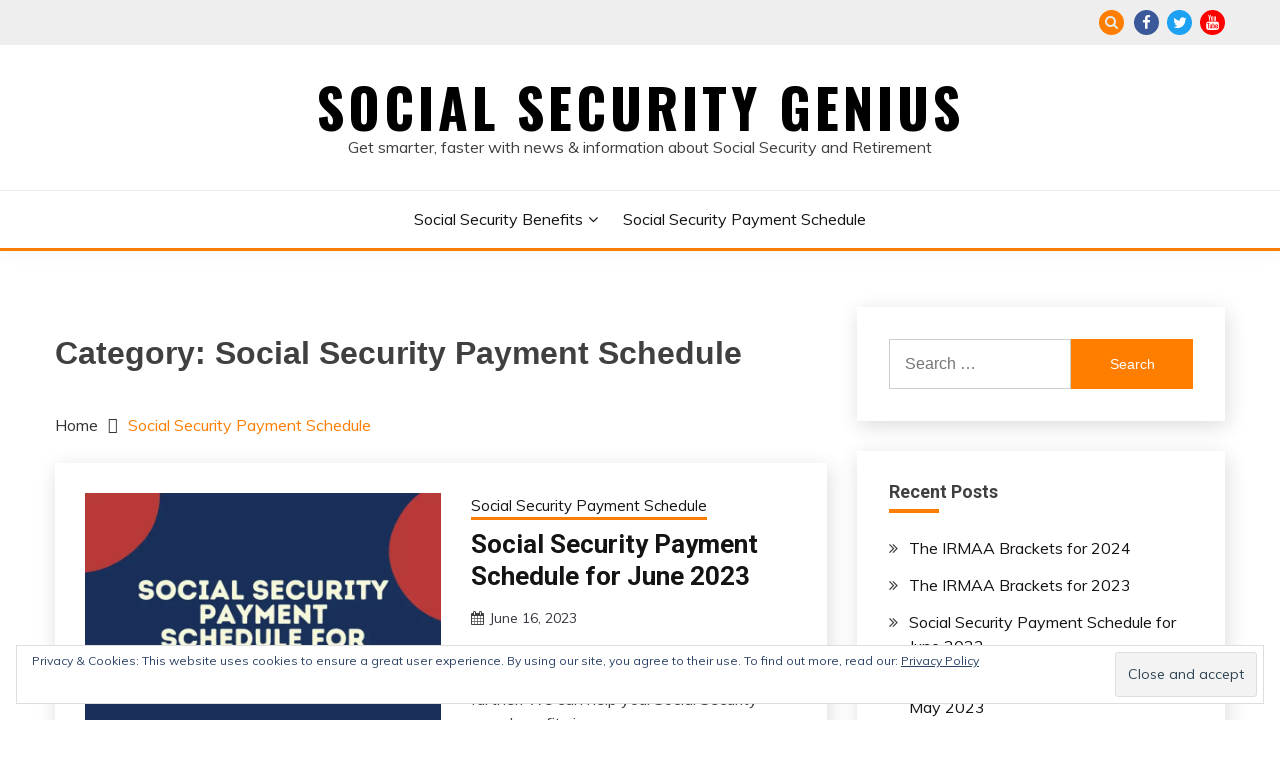

--- FILE ---
content_type: text/html; charset=UTF-8
request_url: https://socialsecuritygenius.com/social-security-payment-schedule/
body_size: 17430
content:
<!DOCTYPE html><html lang="en-US"><head><meta charset="UTF-8"/>
<script>var __ezHttpConsent={setByCat:function(src,tagType,attributes,category,force,customSetScriptFn=null){var setScript=function(){if(force||window.ezTcfConsent[category]){if(typeof customSetScriptFn==='function'){customSetScriptFn();}else{var scriptElement=document.createElement(tagType);scriptElement.src=src;attributes.forEach(function(attr){for(var key in attr){if(attr.hasOwnProperty(key)){scriptElement.setAttribute(key,attr[key]);}}});var firstScript=document.getElementsByTagName(tagType)[0];firstScript.parentNode.insertBefore(scriptElement,firstScript);}}};if(force||(window.ezTcfConsent&&window.ezTcfConsent.loaded)){setScript();}else if(typeof getEzConsentData==="function"){getEzConsentData().then(function(ezTcfConsent){if(ezTcfConsent&&ezTcfConsent.loaded){setScript();}else{console.error("cannot get ez consent data");force=true;setScript();}});}else{force=true;setScript();console.error("getEzConsentData is not a function");}},};</script>
<script>var ezTcfConsent=window.ezTcfConsent?window.ezTcfConsent:{loaded:false,store_info:false,develop_and_improve_services:false,measure_ad_performance:false,measure_content_performance:false,select_basic_ads:false,create_ad_profile:false,select_personalized_ads:false,create_content_profile:false,select_personalized_content:false,understand_audiences:false,use_limited_data_to_select_content:false,};function getEzConsentData(){return new Promise(function(resolve){document.addEventListener("ezConsentEvent",function(event){var ezTcfConsent=event.detail.ezTcfConsent;resolve(ezTcfConsent);});});}</script>
<script>if(typeof _setEzCookies!=='function'){function _setEzCookies(ezConsentData){var cookies=window.ezCookieQueue;for(var i=0;i<cookies.length;i++){var cookie=cookies[i];if(ezConsentData&&ezConsentData.loaded&&ezConsentData[cookie.tcfCategory]){document.cookie=cookie.name+"="+cookie.value;}}}}
window.ezCookieQueue=window.ezCookieQueue||[];if(typeof addEzCookies!=='function'){function addEzCookies(arr){window.ezCookieQueue=[...window.ezCookieQueue,...arr];}}
addEzCookies([{name:"ezoab_510603",value:"mod12; Path=/; Domain=socialsecuritygenius.com; Max-Age=7200",tcfCategory:"store_info",isEzoic:"true",},{name:"ezosuibasgeneris-1",value:"35f23bda-8da7-460f-4997-1c14203e354c; Path=/; Domain=socialsecuritygenius.com; Expires=Thu, 28 Jan 2027 13:33:42 UTC; Secure; SameSite=None",tcfCategory:"understand_audiences",isEzoic:"true",}]);if(window.ezTcfConsent&&window.ezTcfConsent.loaded){_setEzCookies(window.ezTcfConsent);}else if(typeof getEzConsentData==="function"){getEzConsentData().then(function(ezTcfConsent){if(ezTcfConsent&&ezTcfConsent.loaded){_setEzCookies(window.ezTcfConsent);}else{console.error("cannot get ez consent data");_setEzCookies(window.ezTcfConsent);}});}else{console.error("getEzConsentData is not a function");_setEzCookies(window.ezTcfConsent);}</script><script type="text/javascript" data-ezscrex='false' data-cfasync='false'>window._ezaq = Object.assign({"edge_cache_status":13,"edge_response_time":21,"url":"https://socialsecuritygenius.com/social-security-payment-schedule/"}, typeof window._ezaq !== "undefined" ? window._ezaq : {});</script><script type="text/javascript" data-ezscrex='false' data-cfasync='false'>window._ezaq = Object.assign({"ab_test_id":"mod12"}, typeof window._ezaq !== "undefined" ? window._ezaq : {});window.__ez=window.__ez||{};window.__ez.tf={"NewBanger":"lazyload"};</script><script type="text/javascript" data-ezscrex='false' data-cfasync='false'>window.ezDisableAds = true;</script>
<script data-ezscrex='false' data-cfasync='false' data-pagespeed-no-defer>var __ez=__ez||{};__ez.stms=Date.now();__ez.evt={};__ez.script={};__ez.ck=__ez.ck||{};__ez.template={};__ez.template.isOrig=true;window.__ezScriptHost="//www.ezojs.com";__ez.queue=__ez.queue||function(){var e=0,i=0,t=[],n=!1,o=[],r=[],s=!0,a=function(e,i,n,o,r,s,a){var l=arguments.length>7&&void 0!==arguments[7]?arguments[7]:window,d=this;this.name=e,this.funcName=i,this.parameters=null===n?null:w(n)?n:[n],this.isBlock=o,this.blockedBy=r,this.deleteWhenComplete=s,this.isError=!1,this.isComplete=!1,this.isInitialized=!1,this.proceedIfError=a,this.fWindow=l,this.isTimeDelay=!1,this.process=function(){f("... func = "+e),d.isInitialized=!0,d.isComplete=!0,f("... func.apply: "+e);var i=d.funcName.split("."),n=null,o=this.fWindow||window;i.length>3||(n=3===i.length?o[i[0]][i[1]][i[2]]:2===i.length?o[i[0]][i[1]]:o[d.funcName]),null!=n&&n.apply(null,this.parameters),!0===d.deleteWhenComplete&&delete t[e],!0===d.isBlock&&(f("----- F'D: "+d.name),m())}},l=function(e,i,t,n,o,r,s){var a=arguments.length>7&&void 0!==arguments[7]?arguments[7]:window,l=this;this.name=e,this.path=i,this.async=o,this.defer=r,this.isBlock=t,this.blockedBy=n,this.isInitialized=!1,this.isError=!1,this.isComplete=!1,this.proceedIfError=s,this.fWindow=a,this.isTimeDelay=!1,this.isPath=function(e){return"/"===e[0]&&"/"!==e[1]},this.getSrc=function(e){return void 0!==window.__ezScriptHost&&this.isPath(e)&&"banger.js"!==this.name?window.__ezScriptHost+e:e},this.process=function(){l.isInitialized=!0,f("... file = "+e);var i=this.fWindow?this.fWindow.document:document,t=i.createElement("script");t.src=this.getSrc(this.path),!0===o?t.async=!0:!0===r&&(t.defer=!0),t.onerror=function(){var e={url:window.location.href,name:l.name,path:l.path,user_agent:window.navigator.userAgent};"undefined"!=typeof _ezaq&&(e.pageview_id=_ezaq.page_view_id);var i=encodeURIComponent(JSON.stringify(e)),t=new XMLHttpRequest;t.open("GET","//g.ezoic.net/ezqlog?d="+i,!0),t.send(),f("----- ERR'D: "+l.name),l.isError=!0,!0===l.isBlock&&m()},t.onreadystatechange=t.onload=function(){var e=t.readyState;f("----- F'D: "+l.name),e&&!/loaded|complete/.test(e)||(l.isComplete=!0,!0===l.isBlock&&m())},i.getElementsByTagName("head")[0].appendChild(t)}},d=function(e,i){this.name=e,this.path="",this.async=!1,this.defer=!1,this.isBlock=!1,this.blockedBy=[],this.isInitialized=!0,this.isError=!1,this.isComplete=i,this.proceedIfError=!1,this.isTimeDelay=!1,this.process=function(){}};function c(e,i,n,s,a,d,c,u,f){var m=new l(e,i,n,s,a,d,c,f);!0===u?o[e]=m:r[e]=m,t[e]=m,h(m)}function h(e){!0!==u(e)&&0!=s&&e.process()}function u(e){if(!0===e.isTimeDelay&&!1===n)return f(e.name+" blocked = TIME DELAY!"),!0;if(w(e.blockedBy))for(var i=0;i<e.blockedBy.length;i++){var o=e.blockedBy[i];if(!1===t.hasOwnProperty(o))return f(e.name+" blocked = "+o),!0;if(!0===e.proceedIfError&&!0===t[o].isError)return!1;if(!1===t[o].isComplete)return f(e.name+" blocked = "+o),!0}return!1}function f(e){var i=window.location.href,t=new RegExp("[?&]ezq=([^&#]*)","i").exec(i);"1"===(t?t[1]:null)&&console.debug(e)}function m(){++e>200||(f("let's go"),p(o),p(r))}function p(e){for(var i in e)if(!1!==e.hasOwnProperty(i)){var t=e[i];!0===t.isComplete||u(t)||!0===t.isInitialized||!0===t.isError?!0===t.isError?f(t.name+": error"):!0===t.isComplete?f(t.name+": complete already"):!0===t.isInitialized&&f(t.name+": initialized already"):t.process()}}function w(e){return"[object Array]"==Object.prototype.toString.call(e)}return window.addEventListener("load",(function(){setTimeout((function(){n=!0,f("TDELAY -----"),m()}),5e3)}),!1),{addFile:c,addFileOnce:function(e,i,n,o,r,s,a,l,d){t[e]||c(e,i,n,o,r,s,a,l,d)},addDelayFile:function(e,i){var n=new l(e,i,!1,[],!1,!1,!0);n.isTimeDelay=!0,f(e+" ...  FILE! TDELAY"),r[e]=n,t[e]=n,h(n)},addFunc:function(e,n,s,l,d,c,u,f,m,p){!0===c&&(e=e+"_"+i++);var w=new a(e,n,s,l,d,u,f,p);!0===m?o[e]=w:r[e]=w,t[e]=w,h(w)},addDelayFunc:function(e,i,n){var o=new a(e,i,n,!1,[],!0,!0);o.isTimeDelay=!0,f(e+" ...  FUNCTION! TDELAY"),r[e]=o,t[e]=o,h(o)},items:t,processAll:m,setallowLoad:function(e){s=e},markLoaded:function(e){if(e&&0!==e.length){if(e in t){var i=t[e];!0===i.isComplete?f(i.name+" "+e+": error loaded duplicate"):(i.isComplete=!0,i.isInitialized=!0)}else t[e]=new d(e,!0);f("markLoaded dummyfile: "+t[e].name)}},logWhatsBlocked:function(){for(var e in t)!1!==t.hasOwnProperty(e)&&u(t[e])}}}();__ez.evt.add=function(e,t,n){e.addEventListener?e.addEventListener(t,n,!1):e.attachEvent?e.attachEvent("on"+t,n):e["on"+t]=n()},__ez.evt.remove=function(e,t,n){e.removeEventListener?e.removeEventListener(t,n,!1):e.detachEvent?e.detachEvent("on"+t,n):delete e["on"+t]};__ez.script.add=function(e){var t=document.createElement("script");t.src=e,t.async=!0,t.type="text/javascript",document.getElementsByTagName("head")[0].appendChild(t)};__ez.dot=__ez.dot||{};__ez.queue.addFileOnce('/detroitchicago/boise.js', '/detroitchicago/boise.js?gcb=195-0&cb=5', true, [], true, false, true, false);__ez.queue.addFileOnce('/parsonsmaize/abilene.js', '/parsonsmaize/abilene.js?gcb=195-0&cb=e80eca0cdb', true, [], true, false, true, false);__ez.queue.addFileOnce('/parsonsmaize/mulvane.js', '/parsonsmaize/mulvane.js?gcb=195-0&cb=e75e48eec0', true, ['/parsonsmaize/abilene.js'], true, false, true, false);__ez.queue.addFileOnce('/detroitchicago/birmingham.js', '/detroitchicago/birmingham.js?gcb=195-0&cb=539c47377c', true, ['/parsonsmaize/abilene.js'], true, false, true, false);</script>
<script data-ezscrex="false" type="text/javascript" data-cfasync="false">window._ezaq = Object.assign({"ad_cache_level":0,"adpicker_placement_cnt":0,"ai_placeholder_cache_level":0,"ai_placeholder_placement_cnt":-1,"domain":"socialsecuritygenius.com","domain_id":510603,"ezcache_level":2,"ezcache_skip_code":0,"has_bad_image":0,"has_bad_words":0,"is_sitespeed":0,"lt_cache_level":0,"response_size":86683,"response_size_orig":80874,"response_time_orig":2,"template_id":5,"url":"https://socialsecuritygenius.com/social-security-payment-schedule/","word_count":0,"worst_bad_word_level":0}, typeof window._ezaq !== "undefined" ? window._ezaq : {});__ez.queue.markLoaded('ezaqBaseReady');</script>
<script type='text/javascript' data-ezscrex='false' data-cfasync='false'>
window.ezAnalyticsStatic = true;

function analyticsAddScript(script) {
	var ezDynamic = document.createElement('script');
	ezDynamic.type = 'text/javascript';
	ezDynamic.innerHTML = script;
	document.head.appendChild(ezDynamic);
}
function getCookiesWithPrefix() {
    var allCookies = document.cookie.split(';');
    var cookiesWithPrefix = {};

    for (var i = 0; i < allCookies.length; i++) {
        var cookie = allCookies[i].trim();

        for (var j = 0; j < arguments.length; j++) {
            var prefix = arguments[j];
            if (cookie.indexOf(prefix) === 0) {
                var cookieParts = cookie.split('=');
                var cookieName = cookieParts[0];
                var cookieValue = cookieParts.slice(1).join('=');
                cookiesWithPrefix[cookieName] = decodeURIComponent(cookieValue);
                break; // Once matched, no need to check other prefixes
            }
        }
    }

    return cookiesWithPrefix;
}
function productAnalytics() {
	var d = {"pr":[6],"omd5":"cfc170572597ed5fb0c8aa73c3cdd212","nar":"risk score"};
	d.u = _ezaq.url;
	d.p = _ezaq.page_view_id;
	d.v = _ezaq.visit_uuid;
	d.ab = _ezaq.ab_test_id;
	d.e = JSON.stringify(_ezaq);
	d.ref = document.referrer;
	d.c = getCookiesWithPrefix('active_template', 'ez', 'lp_');
	if(typeof ez_utmParams !== 'undefined') {
		d.utm = ez_utmParams;
	}

	var dataText = JSON.stringify(d);
	var xhr = new XMLHttpRequest();
	xhr.open('POST','/ezais/analytics?cb=1', true);
	xhr.onload = function () {
		if (xhr.status!=200) {
            return;
		}

        if(document.readyState !== 'loading') {
            analyticsAddScript(xhr.response);
            return;
        }

        var eventFunc = function() {
            if(document.readyState === 'loading') {
                return;
            }
            document.removeEventListener('readystatechange', eventFunc, false);
            analyticsAddScript(xhr.response);
        };

        document.addEventListener('readystatechange', eventFunc, false);
	};
	xhr.setRequestHeader('Content-Type','text/plain');
	xhr.send(dataText);
}
__ez.queue.addFunc("productAnalytics", "productAnalytics", null, true, ['ezaqBaseReady'], false, false, false, true);
</script><base href="https://socialsecuritygenius.com/social-security-payment-schedule/"/>
	
	<meta name="viewport" content="width=device-width, initial-scale=1"/>
	<link rel="profile" href="https://gmpg.org/xfn/11"/>

	<meta name="robots" content="index, follow, max-image-preview:large, max-snippet:-1, max-video-preview:-1"/>

	<!-- This site is optimized with the Yoast SEO plugin v20.8 - https://yoast.com/wordpress/plugins/seo/ -->
	<title>Social Security Payment Schedule Archives - Social Security Genius</title>
	<link rel="canonical" href="https://socialsecuritygenius.com/social-security-payment-schedule/"/>
	<link rel="next" href="https://socialsecuritygenius.com/social-security-payment-schedule/page/2/"/>
	<meta property="og:locale" content="en_US"/>
	<meta property="og:type" content="article"/>
	<meta property="og:title" content="Social Security Payment Schedule Archives - Social Security Genius"/>
	<meta property="og:url" content="https://socialsecuritygenius.com/social-security-payment-schedule/"/>
	<meta property="og:site_name" content="Social Security Genius"/>
	<meta name="twitter:card" content="summary_large_image"/>
	<script type="application/ld+json" class="yoast-schema-graph">{"@context":"https://schema.org","@graph":[{"@type":"CollectionPage","@id":"https://socialsecuritygenius.com/social-security-payment-schedule/","url":"https://socialsecuritygenius.com/social-security-payment-schedule/","name":"Social Security Payment Schedule Archives - Social Security Genius","isPartOf":{"@id":"https://socialsecuritygenius.com/#website"},"primaryImageOfPage":{"@id":"https://socialsecuritygenius.com/social-security-payment-schedule/#primaryimage"},"image":{"@id":"https://socialsecuritygenius.com/social-security-payment-schedule/#primaryimage"},"thumbnailUrl":"https://i0.wp.com/socialsecuritygenius.com/wp-content/uploads/2023/06/June-2023-Direct-Deposit-dates-for-Social-Security.png?fit=940%2C788&ssl=1","breadcrumb":{"@id":"https://socialsecuritygenius.com/social-security-payment-schedule/#breadcrumb"},"inLanguage":"en-US"},{"@type":"ImageObject","inLanguage":"en-US","@id":"https://socialsecuritygenius.com/social-security-payment-schedule/#primaryimage","url":"https://i0.wp.com/socialsecuritygenius.com/wp-content/uploads/2023/06/June-2023-Direct-Deposit-dates-for-Social-Security.png?fit=940%2C788&ssl=1","contentUrl":"https://i0.wp.com/socialsecuritygenius.com/wp-content/uploads/2023/06/June-2023-Direct-Deposit-dates-for-Social-Security.png?fit=940%2C788&ssl=1","width":940,"height":788,"caption":"\"June 2023 Direct Deposit dates for Social Security\""},{"@type":"BreadcrumbList","@id":"https://socialsecuritygenius.com/social-security-payment-schedule/#breadcrumb","itemListElement":[{"@type":"ListItem","position":1,"name":"Home","item":"https://socialsecuritygenius.com/"},{"@type":"ListItem","position":2,"name":"Social Security Payment Schedule"}]},{"@type":"WebSite","@id":"https://socialsecuritygenius.com/#website","url":"https://socialsecuritygenius.com/","name":"Social Security Genius","description":"Get smarter, faster with news &amp; information about Social Security and Retirement","potentialAction":[{"@type":"SearchAction","target":{"@type":"EntryPoint","urlTemplate":"https://socialsecuritygenius.com/?s={search_term_string}"},"query-input":"required name=search_term_string"}],"inLanguage":"en-US"}]}</script>
	<!-- / Yoast SEO plugin. -->


<link rel="dns-prefetch" href="//stats.wp.com"/>
<link rel="dns-prefetch" href="//fonts.googleapis.com"/>
<link rel="dns-prefetch" href="//c0.wp.com"/>
<link rel="dns-prefetch" href="//i0.wp.com"/>
<link rel="alternate" type="application/rss+xml" title="Social Security Genius » Feed" href="https://socialsecuritygenius.com/feed/"/>
<link rel="alternate" type="application/rss+xml" title="Social Security Genius » Comments Feed" href="https://socialsecuritygenius.com/comments/feed/"/>
<link rel="alternate" type="application/rss+xml" title="Social Security Genius » Social Security Payment Schedule Category Feed" href="https://socialsecuritygenius.com/social-security-payment-schedule/feed/"/>
<!-- socialsecuritygenius.com is managing ads with Advanced Ads 2.0.13 – https://wpadvancedads.com/ --><script id="socia-ready">
			window.advanced_ads_ready=function(e,a){a=a||"complete";var d=function(e){return"interactive"===a?"loading"!==e:"complete"===e};d(document.readyState)?e():document.addEventListener("readystatechange",(function(a){d(a.target.readyState)&&e()}),{once:"interactive"===a})},window.advanced_ads_ready_queue=window.advanced_ads_ready_queue||[];		</script>
		<style id="wp-img-auto-sizes-contain-inline-css">
img:is([sizes=auto i],[sizes^="auto," i]){contain-intrinsic-size:3000px 1500px}
/*# sourceURL=wp-img-auto-sizes-contain-inline-css */
</style>
<style id="wp-emoji-styles-inline-css">

	img.wp-smiley, img.emoji {
		display: inline !important;
		border: none !important;
		box-shadow: none !important;
		height: 1em !important;
		width: 1em !important;
		margin: 0 0.07em !important;
		vertical-align: -0.1em !important;
		background: none !important;
		padding: 0 !important;
	}
/*# sourceURL=wp-emoji-styles-inline-css */
</style>
<style id="wp-block-library-inline-css">
:root{--wp-block-synced-color:#7a00df;--wp-block-synced-color--rgb:122,0,223;--wp-bound-block-color:var(--wp-block-synced-color);--wp-editor-canvas-background:#ddd;--wp-admin-theme-color:#007cba;--wp-admin-theme-color--rgb:0,124,186;--wp-admin-theme-color-darker-10:#006ba1;--wp-admin-theme-color-darker-10--rgb:0,107,160.5;--wp-admin-theme-color-darker-20:#005a87;--wp-admin-theme-color-darker-20--rgb:0,90,135;--wp-admin-border-width-focus:2px}@media (min-resolution:192dpi){:root{--wp-admin-border-width-focus:1.5px}}.wp-element-button{cursor:pointer}:root .has-very-light-gray-background-color{background-color:#eee}:root .has-very-dark-gray-background-color{background-color:#313131}:root .has-very-light-gray-color{color:#eee}:root .has-very-dark-gray-color{color:#313131}:root .has-vivid-green-cyan-to-vivid-cyan-blue-gradient-background{background:linear-gradient(135deg,#00d084,#0693e3)}:root .has-purple-crush-gradient-background{background:linear-gradient(135deg,#34e2e4,#4721fb 50%,#ab1dfe)}:root .has-hazy-dawn-gradient-background{background:linear-gradient(135deg,#faaca8,#dad0ec)}:root .has-subdued-olive-gradient-background{background:linear-gradient(135deg,#fafae1,#67a671)}:root .has-atomic-cream-gradient-background{background:linear-gradient(135deg,#fdd79a,#004a59)}:root .has-nightshade-gradient-background{background:linear-gradient(135deg,#330968,#31cdcf)}:root .has-midnight-gradient-background{background:linear-gradient(135deg,#020381,#2874fc)}:root{--wp--preset--font-size--normal:16px;--wp--preset--font-size--huge:42px}.has-regular-font-size{font-size:1em}.has-larger-font-size{font-size:2.625em}.has-normal-font-size{font-size:var(--wp--preset--font-size--normal)}.has-huge-font-size{font-size:var(--wp--preset--font-size--huge)}.has-text-align-center{text-align:center}.has-text-align-left{text-align:left}.has-text-align-right{text-align:right}.has-fit-text{white-space:nowrap!important}#end-resizable-editor-section{display:none}.aligncenter{clear:both}.items-justified-left{justify-content:flex-start}.items-justified-center{justify-content:center}.items-justified-right{justify-content:flex-end}.items-justified-space-between{justify-content:space-between}.screen-reader-text{border:0;clip-path:inset(50%);height:1px;margin:-1px;overflow:hidden;padding:0;position:absolute;width:1px;word-wrap:normal!important}.screen-reader-text:focus{background-color:#ddd;clip-path:none;color:#444;display:block;font-size:1em;height:auto;left:5px;line-height:normal;padding:15px 23px 14px;text-decoration:none;top:5px;width:auto;z-index:100000}html :where(.has-border-color){border-style:solid}html :where([style*=border-top-color]){border-top-style:solid}html :where([style*=border-right-color]){border-right-style:solid}html :where([style*=border-bottom-color]){border-bottom-style:solid}html :where([style*=border-left-color]){border-left-style:solid}html :where([style*=border-width]){border-style:solid}html :where([style*=border-top-width]){border-top-style:solid}html :where([style*=border-right-width]){border-right-style:solid}html :where([style*=border-bottom-width]){border-bottom-style:solid}html :where([style*=border-left-width]){border-left-style:solid}html :where(img[class*=wp-image-]){height:auto;max-width:100%}:where(figure){margin:0 0 1em}html :where(.is-position-sticky){--wp-admin--admin-bar--position-offset:var(--wp-admin--admin-bar--height,0px)}@media screen and (max-width:600px){html :where(.is-position-sticky){--wp-admin--admin-bar--position-offset:0px}}
.has-text-align-justify{text-align:justify;}

/*# sourceURL=wp-block-library-inline-css */
</style><style id="global-styles-inline-css">
:root{--wp--preset--aspect-ratio--square: 1;--wp--preset--aspect-ratio--4-3: 4/3;--wp--preset--aspect-ratio--3-4: 3/4;--wp--preset--aspect-ratio--3-2: 3/2;--wp--preset--aspect-ratio--2-3: 2/3;--wp--preset--aspect-ratio--16-9: 16/9;--wp--preset--aspect-ratio--9-16: 9/16;--wp--preset--color--black: #000000;--wp--preset--color--cyan-bluish-gray: #abb8c3;--wp--preset--color--white: #ffffff;--wp--preset--color--pale-pink: #f78da7;--wp--preset--color--vivid-red: #cf2e2e;--wp--preset--color--luminous-vivid-orange: #ff6900;--wp--preset--color--luminous-vivid-amber: #fcb900;--wp--preset--color--light-green-cyan: #7bdcb5;--wp--preset--color--vivid-green-cyan: #00d084;--wp--preset--color--pale-cyan-blue: #8ed1fc;--wp--preset--color--vivid-cyan-blue: #0693e3;--wp--preset--color--vivid-purple: #9b51e0;--wp--preset--gradient--vivid-cyan-blue-to-vivid-purple: linear-gradient(135deg,rgb(6,147,227) 0%,rgb(155,81,224) 100%);--wp--preset--gradient--light-green-cyan-to-vivid-green-cyan: linear-gradient(135deg,rgb(122,220,180) 0%,rgb(0,208,130) 100%);--wp--preset--gradient--luminous-vivid-amber-to-luminous-vivid-orange: linear-gradient(135deg,rgb(252,185,0) 0%,rgb(255,105,0) 100%);--wp--preset--gradient--luminous-vivid-orange-to-vivid-red: linear-gradient(135deg,rgb(255,105,0) 0%,rgb(207,46,46) 100%);--wp--preset--gradient--very-light-gray-to-cyan-bluish-gray: linear-gradient(135deg,rgb(238,238,238) 0%,rgb(169,184,195) 100%);--wp--preset--gradient--cool-to-warm-spectrum: linear-gradient(135deg,rgb(74,234,220) 0%,rgb(151,120,209) 20%,rgb(207,42,186) 40%,rgb(238,44,130) 60%,rgb(251,105,98) 80%,rgb(254,248,76) 100%);--wp--preset--gradient--blush-light-purple: linear-gradient(135deg,rgb(255,206,236) 0%,rgb(152,150,240) 100%);--wp--preset--gradient--blush-bordeaux: linear-gradient(135deg,rgb(254,205,165) 0%,rgb(254,45,45) 50%,rgb(107,0,62) 100%);--wp--preset--gradient--luminous-dusk: linear-gradient(135deg,rgb(255,203,112) 0%,rgb(199,81,192) 50%,rgb(65,88,208) 100%);--wp--preset--gradient--pale-ocean: linear-gradient(135deg,rgb(255,245,203) 0%,rgb(182,227,212) 50%,rgb(51,167,181) 100%);--wp--preset--gradient--electric-grass: linear-gradient(135deg,rgb(202,248,128) 0%,rgb(113,206,126) 100%);--wp--preset--gradient--midnight: linear-gradient(135deg,rgb(2,3,129) 0%,rgb(40,116,252) 100%);--wp--preset--font-size--small: 16px;--wp--preset--font-size--medium: 20px;--wp--preset--font-size--large: 25px;--wp--preset--font-size--x-large: 42px;--wp--preset--font-size--larger: 35px;--wp--preset--spacing--20: 0.44rem;--wp--preset--spacing--30: 0.67rem;--wp--preset--spacing--40: 1rem;--wp--preset--spacing--50: 1.5rem;--wp--preset--spacing--60: 2.25rem;--wp--preset--spacing--70: 3.38rem;--wp--preset--spacing--80: 5.06rem;--wp--preset--shadow--natural: 6px 6px 9px rgba(0, 0, 0, 0.2);--wp--preset--shadow--deep: 12px 12px 50px rgba(0, 0, 0, 0.4);--wp--preset--shadow--sharp: 6px 6px 0px rgba(0, 0, 0, 0.2);--wp--preset--shadow--outlined: 6px 6px 0px -3px rgb(255, 255, 255), 6px 6px rgb(0, 0, 0);--wp--preset--shadow--crisp: 6px 6px 0px rgb(0, 0, 0);}:where(.is-layout-flex){gap: 0.5em;}:where(.is-layout-grid){gap: 0.5em;}body .is-layout-flex{display: flex;}.is-layout-flex{flex-wrap: wrap;align-items: center;}.is-layout-flex > :is(*, div){margin: 0;}body .is-layout-grid{display: grid;}.is-layout-grid > :is(*, div){margin: 0;}:where(.wp-block-columns.is-layout-flex){gap: 2em;}:where(.wp-block-columns.is-layout-grid){gap: 2em;}:where(.wp-block-post-template.is-layout-flex){gap: 1.25em;}:where(.wp-block-post-template.is-layout-grid){gap: 1.25em;}.has-black-color{color: var(--wp--preset--color--black) !important;}.has-cyan-bluish-gray-color{color: var(--wp--preset--color--cyan-bluish-gray) !important;}.has-white-color{color: var(--wp--preset--color--white) !important;}.has-pale-pink-color{color: var(--wp--preset--color--pale-pink) !important;}.has-vivid-red-color{color: var(--wp--preset--color--vivid-red) !important;}.has-luminous-vivid-orange-color{color: var(--wp--preset--color--luminous-vivid-orange) !important;}.has-luminous-vivid-amber-color{color: var(--wp--preset--color--luminous-vivid-amber) !important;}.has-light-green-cyan-color{color: var(--wp--preset--color--light-green-cyan) !important;}.has-vivid-green-cyan-color{color: var(--wp--preset--color--vivid-green-cyan) !important;}.has-pale-cyan-blue-color{color: var(--wp--preset--color--pale-cyan-blue) !important;}.has-vivid-cyan-blue-color{color: var(--wp--preset--color--vivid-cyan-blue) !important;}.has-vivid-purple-color{color: var(--wp--preset--color--vivid-purple) !important;}.has-black-background-color{background-color: var(--wp--preset--color--black) !important;}.has-cyan-bluish-gray-background-color{background-color: var(--wp--preset--color--cyan-bluish-gray) !important;}.has-white-background-color{background-color: var(--wp--preset--color--white) !important;}.has-pale-pink-background-color{background-color: var(--wp--preset--color--pale-pink) !important;}.has-vivid-red-background-color{background-color: var(--wp--preset--color--vivid-red) !important;}.has-luminous-vivid-orange-background-color{background-color: var(--wp--preset--color--luminous-vivid-orange) !important;}.has-luminous-vivid-amber-background-color{background-color: var(--wp--preset--color--luminous-vivid-amber) !important;}.has-light-green-cyan-background-color{background-color: var(--wp--preset--color--light-green-cyan) !important;}.has-vivid-green-cyan-background-color{background-color: var(--wp--preset--color--vivid-green-cyan) !important;}.has-pale-cyan-blue-background-color{background-color: var(--wp--preset--color--pale-cyan-blue) !important;}.has-vivid-cyan-blue-background-color{background-color: var(--wp--preset--color--vivid-cyan-blue) !important;}.has-vivid-purple-background-color{background-color: var(--wp--preset--color--vivid-purple) !important;}.has-black-border-color{border-color: var(--wp--preset--color--black) !important;}.has-cyan-bluish-gray-border-color{border-color: var(--wp--preset--color--cyan-bluish-gray) !important;}.has-white-border-color{border-color: var(--wp--preset--color--white) !important;}.has-pale-pink-border-color{border-color: var(--wp--preset--color--pale-pink) !important;}.has-vivid-red-border-color{border-color: var(--wp--preset--color--vivid-red) !important;}.has-luminous-vivid-orange-border-color{border-color: var(--wp--preset--color--luminous-vivid-orange) !important;}.has-luminous-vivid-amber-border-color{border-color: var(--wp--preset--color--luminous-vivid-amber) !important;}.has-light-green-cyan-border-color{border-color: var(--wp--preset--color--light-green-cyan) !important;}.has-vivid-green-cyan-border-color{border-color: var(--wp--preset--color--vivid-green-cyan) !important;}.has-pale-cyan-blue-border-color{border-color: var(--wp--preset--color--pale-cyan-blue) !important;}.has-vivid-cyan-blue-border-color{border-color: var(--wp--preset--color--vivid-cyan-blue) !important;}.has-vivid-purple-border-color{border-color: var(--wp--preset--color--vivid-purple) !important;}.has-vivid-cyan-blue-to-vivid-purple-gradient-background{background: var(--wp--preset--gradient--vivid-cyan-blue-to-vivid-purple) !important;}.has-light-green-cyan-to-vivid-green-cyan-gradient-background{background: var(--wp--preset--gradient--light-green-cyan-to-vivid-green-cyan) !important;}.has-luminous-vivid-amber-to-luminous-vivid-orange-gradient-background{background: var(--wp--preset--gradient--luminous-vivid-amber-to-luminous-vivid-orange) !important;}.has-luminous-vivid-orange-to-vivid-red-gradient-background{background: var(--wp--preset--gradient--luminous-vivid-orange-to-vivid-red) !important;}.has-very-light-gray-to-cyan-bluish-gray-gradient-background{background: var(--wp--preset--gradient--very-light-gray-to-cyan-bluish-gray) !important;}.has-cool-to-warm-spectrum-gradient-background{background: var(--wp--preset--gradient--cool-to-warm-spectrum) !important;}.has-blush-light-purple-gradient-background{background: var(--wp--preset--gradient--blush-light-purple) !important;}.has-blush-bordeaux-gradient-background{background: var(--wp--preset--gradient--blush-bordeaux) !important;}.has-luminous-dusk-gradient-background{background: var(--wp--preset--gradient--luminous-dusk) !important;}.has-pale-ocean-gradient-background{background: var(--wp--preset--gradient--pale-ocean) !important;}.has-electric-grass-gradient-background{background: var(--wp--preset--gradient--electric-grass) !important;}.has-midnight-gradient-background{background: var(--wp--preset--gradient--midnight) !important;}.has-small-font-size{font-size: var(--wp--preset--font-size--small) !important;}.has-medium-font-size{font-size: var(--wp--preset--font-size--medium) !important;}.has-large-font-size{font-size: var(--wp--preset--font-size--large) !important;}.has-x-large-font-size{font-size: var(--wp--preset--font-size--x-large) !important;}
/*# sourceURL=global-styles-inline-css */
</style>

<style id="classic-theme-styles-inline-css">
/*! This file is auto-generated */
.wp-block-button__link{color:#fff;background-color:#32373c;border-radius:9999px;box-shadow:none;text-decoration:none;padding:calc(.667em + 2px) calc(1.333em + 2px);font-size:1.125em}.wp-block-file__button{background:#32373c;color:#fff;text-decoration:none}
/*# sourceURL=/wp-includes/css/classic-themes.min.css */
</style>
<link rel="stylesheet" id="Muli:400,300italic,300-css" href="//fonts.googleapis.com/css?family=Muli%3A400%2C300italic%2C300&amp;ver=6.9" media="all"/>
<link rel="stylesheet" id="Roboto:400,500,300,700,400italic-css" href="//fonts.googleapis.com/css?family=Roboto%3A400%2C500%2C300%2C700%2C400italic&amp;ver=6.9" media="all"/>
<link rel="stylesheet" id="Oswald:400,300,700-css" href="//fonts.googleapis.com/css?family=Oswald%3A400%2C300%2C700&amp;ver=6.9" media="all"/>
<link rel="stylesheet" id="font-awesome-css" href="https://socialsecuritygenius.com/wp-content/themes/fairy-premium/candidthemes/assets/framework/Font-Awesome/css/font-awesome.min.css?ver=1.0.0" media="all"/>
<link rel="stylesheet" id="slick-css" href="https://socialsecuritygenius.com/wp-content/themes/fairy-premium/candidthemes/assets/framework/slick/slick.css?ver=1.0.0" media="all"/>
<link rel="stylesheet" id="slick-theme-css" href="https://socialsecuritygenius.com/wp-content/themes/fairy-premium/candidthemes/assets/framework/slick/slick-theme.css?ver=1.0.0" media="all"/>
<link rel="stylesheet" id="fairy-style-css" href="https://socialsecuritygenius.com/wp-content/themes/fairy-premium/style.css?ver=1.0.0" media="all"/>
<style id="fairy-style-inline-css">
.tags-links, .byline { clip: rect(1px, 1px, 1px, 1px); height: 1px; position: absolute; overflow: hidden; width: 1px; }
.primary-color, p a, h1 a, h2 a, h3 a, h4 a, h5 a, .author-title a, figure a, table a, span a, strong a, li a, h1 a, .btn-primary-border, .main-navigation #primary-menu > li > a:hover, .widget-area .widget a:hover, .widget-area .widget a:focus, .card-bg-image .card_body a:hover, .main-navigation #primary-menu > li.focus > a, .category-label-group a:hover, .card_title a:hover, .card-blog-post .entry-meta a:hover, .site-title a:visited, .post-navigation .nav-links > * a:hover, .post-navigation .nav-links > * a:focus, .wp-block-button.is-style-outline .wp-block-button__link, .error-404-title, .ct-dark-mode a:hover, .ct-dark-mode .widget ul li a:hover, .ct-dark-mode .widget-area .widget ul li a:hover, .ct-dark-mode .post-navigation .nav-links > * a, .ct-dark-mode .author-wrapper .author-title a, .ct-dark-mode .wp-calendar-nav a, .site-footer a:hover, .top-header-toggle-btn, .woocommerce ul.products li.product .woocommerce-loop-category__title:hover, .woocommerce ul.products li.product .woocommerce-loop-product__title:hover, .woocommerce ul.products li.product h3:hover, .entry-content dl a, .entry-content table a, .entry-content ul a, .breadcrumb-trail .trial-items a:hover, .breadcrumbs ul a:hover, .breadcrumb-trail .trial-items .trial-end a, .breadcrumbs ul li:last-child a, .comment-list .comment .comment-body a, .comment-list .comment .comment-body .comment-metadata a.comment-edit-link { color: #ff7e00; }.primary-bg, .btn-primary, .main-navigation ul ul a, #secondary .widget .widget-title:after, #primary .widget .widget-title:after,.fairy-before-footer-widgets .widget .widget-title:after,.fairy-after-slider-widgets .widget .widget-title:after, .search-form .search-submit, .category-label-group a:after, .posts-navigation .nav-links a, .category-label-group.bg-label a, .wp-block-button__link, .wp-block-button.is-style-outline .wp-block-button__link:hover, button, input[type="button"], input[type="reset"], input[type="submit"], .pagination .page-numbers.current, .pagination .page-numbers:hover, table #today, .tagcloud .tag-cloud-link:hover, .footer-go-to-top,  .fairy-menu-social a.website, #masthead #primary-menu.off_canva_nav > .close-nav, .woocommerce ul.products li.product .button,
.woocommerce #respond input#submit.alt, .woocommerce a.button.alt, .woocommerce button.button.alt, .woocommerce input.button.alt,
.woocommerce #respond input#submit.alt.disabled, .woocommerce #respond input#submit.alt.disabled:hover, .woocommerce #respond input#submit.alt:disabled, .woocommerce #respond input#submit.alt:disabled:hover, .woocommerce #respond input#submit.alt:disabled[disabled], .woocommerce #respond input#submit.alt:disabled[disabled]:hover, .woocommerce a.button.alt.disabled, .woocommerce a.button.alt.disabled:hover, .woocommerce a.button.alt:disabled, .woocommerce a.button.alt:disabled:hover, .woocommerce a.button.alt:disabled[disabled], .woocommerce a.button.alt:disabled[disabled]:hover, .woocommerce button.button.alt.disabled, .woocommerce button.button.alt.disabled:hover, .woocommerce button.button.alt:disabled, .woocommerce button.button.alt:disabled:hover, .woocommerce button.button.alt:disabled[disabled], .woocommerce button.button.alt:disabled[disabled]:hover, .woocommerce input.button.alt.disabled, .woocommerce input.button.alt.disabled:hover, .woocommerce input.button.alt:disabled, .woocommerce input.button.alt:disabled:hover, .woocommerce input.button.alt:disabled[disabled], .woocommerce input.button.alt:disabled[disabled]:hover, .woocommerce .widget_price_filter .ui-slider .ui-slider-range, .woocommerce .widget_price_filter .ui-slider .ui-slider-handle, .fairy-menu-social li a[href*="mailto:"]  { background-color: #ff7e00; }.primary-border, .btn-primary-border, .site-header-v2,.wp-block-button.is-style-outline .wp-block-button__link, .site-header-bottom { border-color: #ff7e00; }a:focus, button.slick-arrow:focus, input[type=text]:focus, input[type=email]:focus, input[type=password]:focus, input[type=search]:focus, input[type=file]:focus, input[type=number]:focus, input[type=datetime]:focus, input[type=url]:focus, select:focus, textarea:focus { outline-color: #ff7e00; }.entry-content a { text-decoration-color: #ff7e00; }.post-thumbnail a:focus img, .card_media a:focus img, article.sticky .card-blog-post { border-color: #ff7e00; }.site-title, .site-title a, h1.site-title a, p.site-title a,  .site-title a:visited { color: #000000; }.site-description { color: #404040; }body { font-family: 'Muli'; }.widget-title, , .related-post .card_title  { font-family: 'Roboto'; }.card-blog-post .card_title, .search .card-blog-post .entry-title { font-family: 'Roboto'; }.main-navigation a { font-family: 'Muli'; }.entry-content h1 { font-family: 'Roboto'; }.entry-content h2, .related-post .post-title { font-family: 'Roboto'; }.entry-content h3 { font-family: 'Roboto'; }.entry-content h4, .author-title { font-family: 'Roboto'; }.entry-content h5 { font-family: 'Roboto'; }.entry-content h6 { font-family: 'Roboto'; }.site-title, .site-title a, .site-title h1 { font-family: 'Oswald'; }body { font-size: 16px; }.widget .widget-title, .related-post .card_title { font-family : 'Roboto'; }.widget .widget-title, .related-post .card_title   { font-size : 18px; }.card-blog-post .card_title, .search .card-blog-post .entry-title { font-family : 'Roboto'; }.widget .hero_slick-slider .card .card_title, .card-blog-post .card_title, .search .card-blog-post .entry-title  { font-size : 26px; }.entry-content h1 { font-size : 36px; }.entry-content h2, .related-post .post-title  { font-size : 32px; }.entry-content h3  { font-size : 26px; }.entry-content h4, .author-title  { font-size : 22px; }.entry-content h5  { font-size : 18px; }.entry-content h6  { font-size : 14px; }.site-title, .site-title a, .site-title h1  { font-size : 54px; }#primary-menu a  { font-size : 16px; }.entry-content h1  { line-height : 1.5; }.entry-content h2, .related-post .post-title  { line-height : 1.5; }.entry-content h3  { line-height : 1.5; }.entry-content h4, .author-title  { line-height : 1.5; }.entry-content h5  { line-height : 1.5; }.entry-content h6  { line-height : 1.5; }.site-title a, .site-title h1 { line-height : 1; }.site-title, .site-title h1, .site-title a  { letter-spacing : 4px; }body, button, input, select, optgroup, textarea, p { line-height : 1.5; }#primary-menu li a { line-height : 1.7; }.widget .widget-title, .related-post .card_title { line-height : 1; }.card-blog-post .card_title, .search .card-blog-post .entry-title { line-height : 1.25; }
                    .card-bg-image:after{
                    background-image: linear-gradient(45deg, rgba(255, 126, 0, 0.5), rgba(0, 0, 0, 0.5));
                    }
                    
                    .card-bg-image.card-promo .card_media a:after{
                    background-image: linear-gradient(45deg, rgba(255, 126, 0, 0.5), rgba(0, 0, 0, 0.5));
                    }
                    
                    .ct-boxed #page{ max-width : 1200px;
                    }
                    body.ct-boxed #page{ background-color : #fff; }
                        .posted-on time.published:not(.updated){
                            display: none;
                        }
                        .posted-on time.updated:not(.published){
                            display: inline-block;
                        }
                    
/*# sourceURL=fairy-style-inline-css */
</style>
<link rel="stylesheet" id="jetpack_css-css" href="https://c0.wp.com/p/jetpack/12.2.2/css/jetpack.css" media="all"/>
<script src="https://c0.wp.com/c/6.9/wp-includes/js/jquery/jquery.min.js" id="jquery-core-js"></script>
<script src="https://c0.wp.com/c/6.9/wp-includes/js/jquery/jquery-migrate.min.js" id="jquery-migrate-js"></script>
<link rel="https://api.w.org/" href="https://socialsecuritygenius.com/wp-json/"/><link rel="alternate" title="JSON" type="application/json" href="https://socialsecuritygenius.com/wp-json/wp/v2/categories/2"/><link rel="EditURI" type="application/rsd+xml" title="RSD" href="https://socialsecuritygenius.com/xmlrpc.php?rsd"/>
<meta name="generator" content="WordPress 6.9"/>
<!-- Global site tag (gtag.js) - Google Analytics -->
<script async="" src="https://www.googletagmanager.com/gtag/js?id=UA-43683690-16"></script>
<script>
  window.dataLayer = window.dataLayer || [];
  function gtag(){dataLayer.push(arguments);}
  gtag('js', new Date());

  gtag('config', 'UA-43683690-16');
</script>
<script data-ad-client="ca-pub-9517003535209854" async="" src="https://pagead2.googlesyndication.com/pagead/js/adsbygoogle.js"></script>	<style>img#wpstats{display:none}</style>
				<script>
			document.documentElement.className = document.documentElement.className.replace('no-js', 'js');
		</script>
				<style>
			.no-js img.lazyload {
				display: none;
			}

			figure.wp-block-image img.lazyloading {
				min-width: 150px;
			}

						.lazyload, .lazyloading {
				opacity: 0;
			}

			.lazyloaded {
				opacity: 1;
				transition: opacity 400ms;
				transition-delay: 0ms;
			}

					</style>
		<script type='text/javascript'>
var ezoTemplate = 'orig_site';
var ezouid = '1';
var ezoFormfactor = '1';
</script><script data-ezscrex="false" type='text/javascript'>
var soc_app_id = '0';
var did = 510603;
var ezdomain = 'socialsecuritygenius.com';
var ezoicSearchable = 1;
</script></head>

<body data-rsssl="1" class="archive category category-social-security-payment-schedule category-2 wp-embed-responsive wp-theme-fairy-premium hfeed ct-sticky-sidebar fairy-fontawesome-version-4 tags-hidden author-hidden aa-prefix-socia-">
<div id="page" class="site">
        <a class="skip-link screen-reader-text" href="#content">Skip to content</a>
            <section class="search-section">
            <div class="container">
                <button class="close-btn"><i class="fa fa-times"></i></button>
                <form role="search" method="get" class="search-form" action="https://socialsecuritygenius.com/">
				<label>
					<span class="screen-reader-text">Search for:</span>
					<input type="search" class="search-field" placeholder="Search …" value="" name="s"/>
				</label>
				<input type="submit" class="search-submit" value="Search"/>
			</form>            </div>
        </section>
            <!-- for sticky header add [.is-sticky-header] class on header tag -->
        <header id="masthead" class="site-header site-header-v2 text-center">
                            <section class="site-header-topbar">
                    <a href="#" class="top-header-toggle-btn">
                        <i class="fa fa-chevron-down" aria-hidden="true"></i>
                    </a>
                    <div class="container">
                        <div class="row">
                            <div class="col col-sm-2-3 col-md-2-3 col-lg-2-4">
                                        <nav class="site-header-top-nav">
                    </nav>
                                </div>
                            <div class="col col-sm-1-3 col-md-1-3 col-lg-1-4">
                                <div class="fairy-menu-social topbar-flex-grid">
                                            <button class="search-toggle"><i class="fa fas fa-search"></i></button>
    <ul id="menu-social" class="social-menu"><li id="menu-item-1256" class="menu-item menu-item-type-custom menu-item-object-custom menu-item-1256"><a href="https://www.facebook.com/ssgeniuswebsite/">Facebook</a></li>
<li id="menu-item-1257" class="menu-item menu-item-type-custom menu-item-object-custom menu-item-1257"><a href="https://twitter.com/SSGeniuswebsite">Twitter</a></li>
<li id="menu-item-1255" class="menu-item menu-item-type-custom menu-item-object-custom menu-item-1255"><a href="https://www.youtube.com/channel/UCCrazQoZNxHkgX349w_CPyg">YouTube</a></li>
</ul>                                </div>
                            </div>
                        </div>
                    </div>
                </section>
                    <div id="site-nav-wrap">
            <section id="site-navigation" class="site-header-top header-main-bar">
                <div class="container">
                    <div class="row">
                        <div class="col-1-1">
                                    <div class="site-branding">
                            <p class="site-title"><a href="https://socialsecuritygenius.com/" rel="home">Social Security Genius</a></p>
                            <p class="site-description">Get smarter, faster with news &amp; information about Social Security and Retirement</p>
                    </div><!-- .site-branding -->
        <button id="menu-toggle-button" class="menu-toggle" aria-controls="primary-menu" aria-expanded="false">
            <span class="line"></span>
            <span class="line"></span>
            <span class="line"></span>
        </button>
                            </div>
                        
                    </div>
                </div>
            </section>

            <!-- add [.lef-menu] class for left align navigation menu -->
            <section class="site-header-bottom is-sticky-header ">
                <div class="container">
                            <nav class="main-navigation">
            <ul id="primary-menu" class="nav navbar-nav nav-menu justify-content-center">
                <li id="menu-item-165" class="menu-item menu-item-type-taxonomy menu-item-object-category menu-item-has-children menu-item-165"><a href="https://socialsecuritygenius.com/social-security-benefits/">Social Security Benefits</a>
<ul class="sub-menu">
	<li id="menu-item-167" class="menu-item menu-item-type-custom menu-item-object-custom menu-item-167"><a href="https://socialsecuritygenius.com/social-security-change-of-address/">Social Security Change of Address</a></li>
	<li id="menu-item-196" class="menu-item menu-item-type-custom menu-item-object-custom menu-item-196"><a href="https://socialsecuritygenius.com/social-security-questions-and-answers/">Social Security FAQs</a></li>
</ul>
</li>
<li id="menu-item-349" class="menu-item menu-item-type-custom menu-item-object-custom menu-item-349"><a href="https://socialsecuritygenius.com/social-security-payment-calendar/">Social Security Payment Schedule</a></li>
                <button class="close_nav"><i class="fa fa-times"></i></button>
            </ul>
        </nav><!-- #site-navigation -->
    
                </div>
            </section>
        </div>
            </header><!-- #masthead -->
    <div id="content" class="site-content">
        
    
    <main class="site-main">
        <section class="blog-list-section archive-list-section sec-spacing">
            <div class="container">
                                <div class="row ">
                    <div id="primary" class="col-1-1 col-md-2-3">
                        <div class="page-header">
                            <h1 class="page-title">Category: <span>Social Security Payment Schedule</span></h1>                        </div><!-- .page-header -->
                                        <div class="fairy-breadcrumb-wrapper">
                    <div class="breadcrumbs init-animate clearfix"><div id="fairy-breadcrumbs" class="clearfix"><div role="navigation" aria-label="Breadcrumbs" class="breadcrumb-trail breadcrumbs" itemprop="breadcrumb"><ul class="trail-items" itemscope="" itemtype="http://schema.org/BreadcrumbList"><meta name="numberOfItems" content="2"/><meta name="itemListOrder" content="Ascending"/><li itemprop="itemListElement" itemscope="" itemtype="http://schema.org/ListItem" class="trail-item trail-begin"><a href="https://socialsecuritygenius.com/" rel="home" itemprop="item"><span itemprop="name">Home</span></a><meta itemprop="position" content="1"/></li><li itemprop="itemListElement" itemscope="" itemtype="http://schema.org/ListItem" class="trail-item trail-end"><a href="https://socialsecuritygenius.com/social-security-payment-schedule/" itemprop="item"><span itemprop="name">Social Security Payment Schedule</span></a><meta itemprop="position" content="2"/></li></ul></div></div></div>                </div>
                                                                <div class="fairy-content-area ">


                            
<article id="post-1949" class="post-1949 post type-post status-publish format-standard has-post-thumbnail hentry category-social-security-payment-schedule">
    <!-- 
        for full single column card layout add [.card-full-width] class 
        for reverse align for figure and card_body add [.reverse-row] class in .card-blog-post
    -->
        <div class="card card-blog-post ">
                    <figure class="card_media">
                <a href="https://socialsecuritygenius.com/social-security-payment-schedule-for-june/">
                    <img width="800" height="600" src="https://i0.wp.com/socialsecuritygenius.com/wp-content/uploads/2023/06/June-2023-Direct-Deposit-dates-for-Social-Security.png?resize=800%2C600&amp;ssl=1" class="attachment-fairy-medium size-fairy-medium wp-post-image" alt="&#34;June 2023 Direct Deposit dates for Social Security&#34;" decoding="async" fetchpriority="high"/>                </a>
            </figure>
                    <div class="card_body">
            <!-- To have a background category link add [.bg-label] in category-label-group class -->
            <div>
            <div class="category-label-group"><span class="cat-links"><a class="ct-cat-item-2" href="https://socialsecuritygenius.com/social-security-payment-schedule/" rel="category tag">Social Security Payment Schedule</a> </span></div><h2 class="card_title"><a href="https://socialsecuritygenius.com/social-security-payment-schedule-for-june/" rel="bookmark">Social Security Payment Schedule for June 2023</a></h2>                            <div class="entry-meta">
                    <span class="posted-on"><i class="fa fa-calendar"></i><a href="https://socialsecuritygenius.com/social-security-payment-schedule-for-june/" rel="bookmark"><time class="entry-date published" datetime="2023-06-16T13:35:07+00:00">June 16, 2023</time><time class="updated" datetime="2023-06-16T13:40:42+00:00">June 16, 2023</time></a></span>                </div><!-- .entry-meta -->
                        </div>
            <div>
            <div class="entry-content">
                <p>If you are looking for the Social Security Payment Schedule for June 2023 look no further. We can help you. Social Security pays benefits in</p>
            </div>
                            <a href="https://socialsecuritygenius.com/social-security-payment-schedule-for-june/" class="btn btn-primary">
                    Read More                </a>
                            </div>


        </div>
    </div>

</article><!-- #post-1949 -->

<article id="post-1948" class="post-1948 post type-post status-publish format-standard has-post-thumbnail hentry category-social-security-payment-schedule">
    <!-- 
        for full single column card layout add [.card-full-width] class 
        for reverse align for figure and card_body add [.reverse-row] class in .card-blog-post
    -->
        <div class="card card-blog-post ">
                    <figure class="card_media">
                <a href="https://socialsecuritygenius.com/social-security-payment-schedule-for-may/">
                    <img width="800" height="600" data-src="https://i0.wp.com/socialsecuritygenius.com/wp-content/uploads/2023/06/May-2023-Direct-Deposit-dates-for-Social-Security.png?resize=800%2C600&amp;ssl=1" class="attachment-fairy-medium size-fairy-medium wp-post-image lazyload" alt="&#34;May 2023 Direct Deposit dates for Social Security&#34;" decoding="async" src="[data-uri]" style="--smush-placeholder-width: 800px; --smush-placeholder-aspect-ratio: 800/600;"/><noscript><img width="800" height="600" src="https://i0.wp.com/socialsecuritygenius.com/wp-content/uploads/2023/06/May-2023-Direct-Deposit-dates-for-Social-Security.png?resize=800%2C600&amp;ssl=1" class="attachment-fairy-medium size-fairy-medium wp-post-image" alt="&quot;May 2023 Direct Deposit dates for Social Security&quot;" decoding="async" /></noscript>                </a>
            </figure>
                    <div class="card_body">
            <!-- To have a background category link add [.bg-label] in category-label-group class -->
            <div>
            <div class="category-label-group"><span class="cat-links"><a class="ct-cat-item-2" href="https://socialsecuritygenius.com/social-security-payment-schedule/" rel="category tag">Social Security Payment Schedule</a> </span></div><h2 class="card_title"><a href="https://socialsecuritygenius.com/social-security-payment-schedule-for-may/" rel="bookmark">Social Security Payment Schedule for May 2023</a></h2>                            <div class="entry-meta">
                    <span class="posted-on"><i class="fa fa-calendar"></i><a href="https://socialsecuritygenius.com/social-security-payment-schedule-for-may/" rel="bookmark"><time class="entry-date published" datetime="2023-06-16T00:16:10+00:00">June 16, 2023</time><time class="updated" datetime="2023-06-16T13:42:12+00:00">June 16, 2023</time></a></span>                </div><!-- .entry-meta -->
                        </div>
            <div>
            <div class="entry-content">
                <p>If you are looking for the Social Security Payment Schedule for May 2023 look no further. We can help you. Social Security pays benefits in</p>
            </div>
                            <a href="https://socialsecuritygenius.com/social-security-payment-schedule-for-may/" class="btn btn-primary">
                    Read More                </a>
                            </div>


        </div>
    </div>

</article><!-- #post-1948 -->

<article id="post-1767" class="post-1767 post type-post status-publish format-standard has-post-thumbnail hentry category-social-security-payment-schedule">
    <!-- 
        for full single column card layout add [.card-full-width] class 
        for reverse align for figure and card_body add [.reverse-row] class in .card-blog-post
    -->
        <div class="card card-blog-post ">
                    <figure class="card_media">
                <a href="https://socialsecuritygenius.com/social-security-payment-schedule-for-april/">
                    <img width="800" height="600" data-src="https://i0.wp.com/socialsecuritygenius.com/wp-content/uploads/2023/04/April-2023-Direct-Deposit-dates-for-Social-Security.png?resize=800%2C600&amp;ssl=1" class="attachment-fairy-medium size-fairy-medium wp-post-image lazyload" alt="" decoding="async" src="[data-uri]" style="--smush-placeholder-width: 800px; --smush-placeholder-aspect-ratio: 800/600;"/><noscript><img width="800" height="600" src="https://i0.wp.com/socialsecuritygenius.com/wp-content/uploads/2023/04/April-2023-Direct-Deposit-dates-for-Social-Security.png?resize=800%2C600&amp;ssl=1" class="attachment-fairy-medium size-fairy-medium wp-post-image" alt="" decoding="async" /></noscript>                </a>
            </figure>
                    <div class="card_body">
            <!-- To have a background category link add [.bg-label] in category-label-group class -->
            <div>
            <div class="category-label-group"><span class="cat-links"><a class="ct-cat-item-2" href="https://socialsecuritygenius.com/social-security-payment-schedule/" rel="category tag">Social Security Payment Schedule</a> </span></div><h2 class="card_title"><a href="https://socialsecuritygenius.com/social-security-payment-schedule-for-april/" rel="bookmark">Social Security Payment Schedule for April 2023</a></h2>                            <div class="entry-meta">
                    <span class="posted-on"><i class="fa fa-calendar"></i><a href="https://socialsecuritygenius.com/social-security-payment-schedule-for-april/" rel="bookmark"><time class="entry-date published" datetime="2023-04-08T03:56:36+00:00">April 8, 2023</time><time class="updated" datetime="2023-06-16T00:17:12+00:00">June 16, 2023</time></a></span>                </div><!-- .entry-meta -->
                        </div>
            <div>
            <div class="entry-content">
                <p>If you are looking for the Social Security Payment Schedule for April 2023 look no further. We can help you. Social Security pays benefits in</p>
            </div>
                            <a href="https://socialsecuritygenius.com/social-security-payment-schedule-for-april/" class="btn btn-primary">
                    Read More                </a>
                            </div>


        </div>
    </div>

</article><!-- #post-1767 -->

<article id="post-1598" class="post-1598 post type-post status-publish format-standard has-post-thumbnail hentry category-social-security-payment-schedule">
    <!-- 
        for full single column card layout add [.card-full-width] class 
        for reverse align for figure and card_body add [.reverse-row] class in .card-blog-post
    -->
        <div class="card card-blog-post ">
                    <figure class="card_media">
                <a href="https://socialsecuritygenius.com/social-security-payment-schedule-for-march/">
                    <img width="800" height="600" data-src="https://i0.wp.com/socialsecuritygenius.com/wp-content/uploads/2023/02/March-2023-Direct-Deposit-dates-for-Social-Security.png?resize=800%2C600&amp;ssl=1" class="attachment-fairy-medium size-fairy-medium wp-post-image lazyload" alt="" decoding="async" loading="lazy" src="[data-uri]" style="--smush-placeholder-width: 800px; --smush-placeholder-aspect-ratio: 800/600;"/><noscript><img width="800" height="600" src="https://i0.wp.com/socialsecuritygenius.com/wp-content/uploads/2023/02/March-2023-Direct-Deposit-dates-for-Social-Security.png?resize=800%2C600&amp;ssl=1" class="attachment-fairy-medium size-fairy-medium wp-post-image" alt="" decoding="async" loading="lazy" /></noscript>                </a>
            </figure>
                    <div class="card_body">
            <!-- To have a background category link add [.bg-label] in category-label-group class -->
            <div>
            <div class="category-label-group"><span class="cat-links"><a class="ct-cat-item-2" href="https://socialsecuritygenius.com/social-security-payment-schedule/" rel="category tag">Social Security Payment Schedule</a> </span></div><h2 class="card_title"><a href="https://socialsecuritygenius.com/social-security-payment-schedule-for-march/" rel="bookmark">Social Security Payment Schedule for March 2023</a></h2>                            <div class="entry-meta">
                    <span class="posted-on"><i class="fa fa-calendar"></i><a href="https://socialsecuritygenius.com/social-security-payment-schedule-for-march/" rel="bookmark"><time class="entry-date published" datetime="2023-03-13T10:50:14+00:00">March 13, 2023</time><time class="updated" datetime="2023-06-07T00:37:46+00:00">June 7, 2023</time></a></span>                </div><!-- .entry-meta -->
                        </div>
            <div>
            <div class="entry-content">
                <p>If you are looking for the Social Security Payment Schedule for March 2023 look no further. We can help you. Social Security pays benefits in</p>
            </div>
                            <a href="https://socialsecuritygenius.com/social-security-payment-schedule-for-march/" class="btn btn-primary">
                    Read More                </a>
                            </div>


        </div>
    </div>

</article><!-- #post-1598 -->

<article id="post-1587" class="post-1587 post type-post status-publish format-standard has-post-thumbnail hentry category-social-security-payment-schedule">
    <!-- 
        for full single column card layout add [.card-full-width] class 
        for reverse align for figure and card_body add [.reverse-row] class in .card-blog-post
    -->
        <div class="card card-blog-post ">
                    <figure class="card_media">
                <a href="https://socialsecuritygenius.com/social-security-payment-schedule-for-february/">
                    <img width="800" height="600" data-src="https://i0.wp.com/socialsecuritygenius.com/wp-content/uploads/2023/02/February-2023-Direct-Deposit-dates-for-Social-Security.png?resize=800%2C600&amp;ssl=1" class="attachment-fairy-medium size-fairy-medium wp-post-image lazyload" alt="&#34;February 2023 Direct Deposit dates for Social Security&#34;" decoding="async" loading="lazy" src="[data-uri]" style="--smush-placeholder-width: 800px; --smush-placeholder-aspect-ratio: 800/600;"/><noscript><img width="800" height="600" src="https://i0.wp.com/socialsecuritygenius.com/wp-content/uploads/2023/02/February-2023-Direct-Deposit-dates-for-Social-Security.png?resize=800%2C600&amp;ssl=1" class="attachment-fairy-medium size-fairy-medium wp-post-image" alt="&quot;February 2023 Direct Deposit dates for Social Security&quot;" decoding="async" loading="lazy" /></noscript>                </a>
            </figure>
                    <div class="card_body">
            <!-- To have a background category link add [.bg-label] in category-label-group class -->
            <div>
            <div class="category-label-group"><span class="cat-links"><a class="ct-cat-item-2" href="https://socialsecuritygenius.com/social-security-payment-schedule/" rel="category tag">Social Security Payment Schedule</a> </span></div><h2 class="card_title"><a href="https://socialsecuritygenius.com/social-security-payment-schedule-for-february/" rel="bookmark">Social Security Payment Schedule for February 2023</a></h2>                            <div class="entry-meta">
                    <span class="posted-on"><i class="fa fa-calendar"></i><a href="https://socialsecuritygenius.com/social-security-payment-schedule-for-february/" rel="bookmark"><time class="entry-date published" datetime="2023-02-04T14:41:33+00:00">February 4, 2023</time><time class="updated" datetime="2023-02-04T14:43:54+00:00">February 4, 2023</time></a></span>                </div><!-- .entry-meta -->
                        </div>
            <div>
            <div class="entry-content">
                <p>If you are looking for the Social Security Payment Schedule for February 2023 look no further. We can help you. Social Security pays benefits in</p>
            </div>
                            <a href="https://socialsecuritygenius.com/social-security-payment-schedule-for-february/" class="btn btn-primary">
                    Read More                </a>
                            </div>


        </div>
    </div>

</article><!-- #post-1587 -->

<article id="post-1576" class="post-1576 post type-post status-publish format-standard has-post-thumbnail hentry category-social-security-payment-schedule">
    <!-- 
        for full single column card layout add [.card-full-width] class 
        for reverse align for figure and card_body add [.reverse-row] class in .card-blog-post
    -->
        <div class="card card-blog-post ">
                    <figure class="card_media">
                <a href="https://socialsecuritygenius.com/social-security-payment-schedule-for-january/">
                    <img width="800" height="600" data-src="https://i0.wp.com/socialsecuritygenius.com/wp-content/uploads/2023/02/January-2023-Direct-Deposit-dates-for-Social-Security.png?resize=800%2C600&amp;ssl=1" class="attachment-fairy-medium size-fairy-medium wp-post-image lazyload" alt="&#34;January 2023 Direct Deposit dates for Social Security&#34;" decoding="async" loading="lazy" src="[data-uri]" style="--smush-placeholder-width: 800px; --smush-placeholder-aspect-ratio: 800/600;"/><noscript><img width="800" height="600" src="https://i0.wp.com/socialsecuritygenius.com/wp-content/uploads/2023/02/January-2023-Direct-Deposit-dates-for-Social-Security.png?resize=800%2C600&amp;ssl=1" class="attachment-fairy-medium size-fairy-medium wp-post-image" alt="&quot;January 2023 Direct Deposit dates for Social Security&quot;" decoding="async" loading="lazy" /></noscript>                </a>
            </figure>
                    <div class="card_body">
            <!-- To have a background category link add [.bg-label] in category-label-group class -->
            <div>
            <div class="category-label-group"><span class="cat-links"><a class="ct-cat-item-2" href="https://socialsecuritygenius.com/social-security-payment-schedule/" rel="category tag">Social Security Payment Schedule</a> </span></div><h2 class="card_title"><a href="https://socialsecuritygenius.com/social-security-payment-schedule-for-january/" rel="bookmark">Social Security Payment Schedule for January 2023</a></h2>                            <div class="entry-meta">
                    <span class="posted-on"><i class="fa fa-calendar"></i><a href="https://socialsecuritygenius.com/social-security-payment-schedule-for-january/" rel="bookmark"><time class="entry-date published" datetime="2023-02-04T14:14:24+00:00">February 4, 2023</time><time class="updated" datetime="2023-02-04T14:45:10+00:00">February 4, 2023</time></a></span>                </div><!-- .entry-meta -->
                        </div>
            <div>
            <div class="entry-content">
                <p>If you are looking for the Social Security Payment Schedule for January 2023 look no further. We can help you. Social Security pays benefits in</p>
            </div>
                            <a href="https://socialsecuritygenius.com/social-security-payment-schedule-for-january/" class="btn btn-primary">
                    Read More                </a>
                            </div>


        </div>
    </div>

</article><!-- #post-1576 -->

<article id="post-1388" class="post-1388 post type-post status-publish format-standard has-post-thumbnail hentry category-social-security-payment-schedule">
    <!-- 
        for full single column card layout add [.card-full-width] class 
        for reverse align for figure and card_body add [.reverse-row] class in .card-blog-post
    -->
        <div class="card card-blog-post ">
                    <figure class="card_media">
                <a href="https://socialsecuritygenius.com/social-security-payment-schedule-for-december/">
                    <img width="800" height="600" data-src="https://i0.wp.com/socialsecuritygenius.com/wp-content/uploads/2022/10/December-2022-Direct-Deposit-dates-for-Social-Security.png?resize=800%2C600&amp;ssl=1" class="attachment-fairy-medium size-fairy-medium wp-post-image lazyload" alt="&#34;December 2022 Direct Deposit dates for Social Security&#34;" decoding="async" loading="lazy" src="[data-uri]" style="--smush-placeholder-width: 800px; --smush-placeholder-aspect-ratio: 800/600;"/><noscript><img width="800" height="600" src="https://i0.wp.com/socialsecuritygenius.com/wp-content/uploads/2022/10/December-2022-Direct-Deposit-dates-for-Social-Security.png?resize=800%2C600&amp;ssl=1" class="attachment-fairy-medium size-fairy-medium wp-post-image" alt="&quot;December 2022 Direct Deposit dates for Social Security&quot;" decoding="async" loading="lazy" /></noscript>                </a>
            </figure>
                    <div class="card_body">
            <!-- To have a background category link add [.bg-label] in category-label-group class -->
            <div>
            <div class="category-label-group"><span class="cat-links"><a class="ct-cat-item-2" href="https://socialsecuritygenius.com/social-security-payment-schedule/" rel="category tag">Social Security Payment Schedule</a> </span></div><h2 class="card_title"><a href="https://socialsecuritygenius.com/social-security-payment-schedule-for-december/" rel="bookmark">Social Security Payment Schedule for December</a></h2>                            <div class="entry-meta">
                    <span class="posted-on"><i class="fa fa-calendar"></i><a href="https://socialsecuritygenius.com/social-security-payment-schedule-for-december/" rel="bookmark"><time class="entry-date published updated" datetime="2022-10-10T23:13:58+00:00">October 10, 2022</time></a></span>                </div><!-- .entry-meta -->
                        </div>
            <div>
            <div class="entry-content">
                <p>If you are looking for the Social Security Payment Schedule for December 2022 look no further. We can help you. Social Security pays benefits in</p>
            </div>
                            <a href="https://socialsecuritygenius.com/social-security-payment-schedule-for-december/" class="btn btn-primary">
                    Read More                </a>
                            </div>


        </div>
    </div>

</article><!-- #post-1388 -->

<article id="post-1387" class="post-1387 post type-post status-publish format-standard has-post-thumbnail hentry category-social-security-payment-schedule">
    <!-- 
        for full single column card layout add [.card-full-width] class 
        for reverse align for figure and card_body add [.reverse-row] class in .card-blog-post
    -->
        <div class="card card-blog-post ">
                    <figure class="card_media">
                <a href="https://socialsecuritygenius.com/social-security-payment-schedule-for-november/">
                    <img width="800" height="600" data-src="https://i0.wp.com/socialsecuritygenius.com/wp-content/uploads/2022/10/November-2022-Direct-Deposit-dates-for-Social-Security.png?resize=800%2C600&amp;ssl=1" class="attachment-fairy-medium size-fairy-medium wp-post-image lazyload" alt="&#34;November 2022 Direct Deposit dates for Social Security&#34;" decoding="async" loading="lazy" src="[data-uri]" style="--smush-placeholder-width: 800px; --smush-placeholder-aspect-ratio: 800/600;"/><noscript><img width="800" height="600" src="https://i0.wp.com/socialsecuritygenius.com/wp-content/uploads/2022/10/November-2022-Direct-Deposit-dates-for-Social-Security.png?resize=800%2C600&amp;ssl=1" class="attachment-fairy-medium size-fairy-medium wp-post-image" alt="&quot;November 2022 Direct Deposit dates for Social Security&quot;" decoding="async" loading="lazy" /></noscript>                </a>
            </figure>
                    <div class="card_body">
            <!-- To have a background category link add [.bg-label] in category-label-group class -->
            <div>
            <div class="category-label-group"><span class="cat-links"><a class="ct-cat-item-2" href="https://socialsecuritygenius.com/social-security-payment-schedule/" rel="category tag">Social Security Payment Schedule</a> </span></div><h2 class="card_title"><a href="https://socialsecuritygenius.com/social-security-payment-schedule-for-november/" rel="bookmark">Social Security Payment Schedule for November 2022</a></h2>                            <div class="entry-meta">
                    <span class="posted-on"><i class="fa fa-calendar"></i><a href="https://socialsecuritygenius.com/social-security-payment-schedule-for-november/" rel="bookmark"><time class="entry-date published" datetime="2022-10-10T23:09:15+00:00">October 10, 2022</time><time class="updated" datetime="2022-10-10T23:09:24+00:00">October 10, 2022</time></a></span>                </div><!-- .entry-meta -->
                        </div>
            <div>
            <div class="entry-content">
                <p>If you are looking for the Social Security Payment Schedule for November 2022 look no further. We can help you. Social Security pays benefits in</p>
            </div>
                            <a href="https://socialsecuritygenius.com/social-security-payment-schedule-for-november/" class="btn btn-primary">
                    Read More                </a>
                            </div>


        </div>
    </div>

</article><!-- #post-1387 -->

<article id="post-1129" class="post-1129 post type-post status-publish format-standard has-post-thumbnail hentry category-social-security-payment-schedule">
    <!-- 
        for full single column card layout add [.card-full-width] class 
        for reverse align for figure and card_body add [.reverse-row] class in .card-blog-post
    -->
        <div class="card card-blog-post ">
                    <figure class="card_media">
                <a href="https://socialsecuritygenius.com/printable-social-security-payment-calendar-2023/">
                    <img width="800" height="600" data-src="https://i0.wp.com/socialsecuritygenius.com/wp-content/uploads/2022/07/Printable-Social-Security-Payment-Calendar-2023.png?resize=800%2C600&amp;ssl=1" class="attachment-fairy-medium size-fairy-medium wp-post-image lazyload" alt="&#34;Printable Social Security Payment Calendar 2023&#34;" decoding="async" loading="lazy" src="[data-uri]" style="--smush-placeholder-width: 800px; --smush-placeholder-aspect-ratio: 800/600;"/><noscript><img width="800" height="600" src="https://i0.wp.com/socialsecuritygenius.com/wp-content/uploads/2022/07/Printable-Social-Security-Payment-Calendar-2023.png?resize=800%2C600&amp;ssl=1" class="attachment-fairy-medium size-fairy-medium wp-post-image" alt="&quot;Printable Social Security Payment Calendar 2023&quot;" decoding="async" loading="lazy" /></noscript>                </a>
            </figure>
                    <div class="card_body">
            <!-- To have a background category link add [.bg-label] in category-label-group class -->
            <div>
            <div class="category-label-group"><span class="cat-links"><a class="ct-cat-item-2" href="https://socialsecuritygenius.com/social-security-payment-schedule/" rel="category tag">Social Security Payment Schedule</a> </span></div><h2 class="card_title"><a href="https://socialsecuritygenius.com/printable-social-security-payment-calendar-2023/" rel="bookmark">Printable Social Security Payment Calendar 2023</a></h2>                            <div class="entry-meta">
                    <span class="posted-on"><i class="fa fa-calendar"></i><a href="https://socialsecuritygenius.com/printable-social-security-payment-calendar-2023/" rel="bookmark"><time class="entry-date published" datetime="2022-09-03T16:36:24+00:00">September 3, 2022</time><time class="updated" datetime="2023-05-12T22:50:12+00:00">May 12, 2023</time></a></span>                </div><!-- .entry-meta -->
                        </div>
            <div>
            <div class="entry-content">
                <p>For many seniors, their Social Security benefit payments represent their primary source of income. When Social Security benefits are paid each month can be a</p>
            </div>
                            <a href="https://socialsecuritygenius.com/printable-social-security-payment-calendar-2023/" class="btn btn-primary">
                    Read More                </a>
                            </div>


        </div>
    </div>

</article><!-- #post-1129 -->

<article id="post-1179" class="post-1179 post type-post status-publish format-standard has-post-thumbnail hentry category-social-security-payment-schedule">
    <!-- 
        for full single column card layout add [.card-full-width] class 
        for reverse align for figure and card_body add [.reverse-row] class in .card-blog-post
    -->
        <div class="card card-blog-post ">
                    <figure class="card_media">
                <a href="https://socialsecuritygenius.com/social-security-payment-schedule-for-october/">
                    <img width="800" height="600" data-src="https://i0.wp.com/socialsecuritygenius.com/wp-content/uploads/2022/08/October-2022-Direct-Deposit-dates-for-Social-Security.png?resize=800%2C600&amp;ssl=1" class="attachment-fairy-medium size-fairy-medium wp-post-image lazyload" alt="&#34;October 2022 Direct Deposit dates for Social Security&#34;" decoding="async" loading="lazy" src="[data-uri]" style="--smush-placeholder-width: 800px; --smush-placeholder-aspect-ratio: 800/600;"/><noscript><img width="800" height="600" src="https://i0.wp.com/socialsecuritygenius.com/wp-content/uploads/2022/08/October-2022-Direct-Deposit-dates-for-Social-Security.png?resize=800%2C600&amp;ssl=1" class="attachment-fairy-medium size-fairy-medium wp-post-image" alt="&quot;October 2022 Direct Deposit dates for Social Security&quot;" decoding="async" loading="lazy" /></noscript>                </a>
            </figure>
                    <div class="card_body">
            <!-- To have a background category link add [.bg-label] in category-label-group class -->
            <div>
            <div class="category-label-group"><span class="cat-links"><a class="ct-cat-item-2" href="https://socialsecuritygenius.com/social-security-payment-schedule/" rel="category tag">Social Security Payment Schedule</a> </span></div><h2 class="card_title"><a href="https://socialsecuritygenius.com/social-security-payment-schedule-for-october/" rel="bookmark">Social Security Payment Schedule for October 2022</a></h2>                            <div class="entry-meta">
                    <span class="posted-on"><i class="fa fa-calendar"></i><a href="https://socialsecuritygenius.com/social-security-payment-schedule-for-october/" rel="bookmark"><time class="entry-date published" datetime="2022-08-21T21:30:33+00:00">August 21, 2022</time><time class="updated" datetime="2022-10-10T23:17:27+00:00">October 10, 2022</time></a></span>                </div><!-- .entry-meta -->
                        </div>
            <div>
            <div class="entry-content">
                <p>If you are looking for the Social Security Payment Schedule for October 2022 look no further. We can help you. Social Security pays benefits in</p>
            </div>
                            <a href="https://socialsecuritygenius.com/social-security-payment-schedule-for-october/" class="btn btn-primary">
                    Read More                </a>
                            </div>


        </div>
    </div>

</article><!-- #post-1179 -->
                        </div>
                        
	<nav class="navigation pagination" aria-label="Posts pagination">
		<h2 class="screen-reader-text">Posts pagination</h2>
		<div class="nav-links"><span aria-current="page" class="page-numbers current">1</span>
<a class="page-numbers" href="https://socialsecuritygenius.com/social-security-payment-schedule/page/2/">2</a>
<span class="page-numbers dots">…</span>
<a class="page-numbers" href="https://socialsecuritygenius.com/social-security-payment-schedule/page/4/">4</a>
<a class="next page-numbers" href="https://socialsecuritygenius.com/social-security-payment-schedule/page/2/">Next</a></div>
	</nav>                    </div>
                                            <div id="secondary" class="col-12 col-md-1-3 col-lg-1-3">
                            
<aside class="widget-area">
	<section id="search-2" class="widget widget_search"><form role="search" method="get" class="search-form" action="https://socialsecuritygenius.com/">
				<label>
					<span class="screen-reader-text">Search for:</span>
					<input type="search" class="search-field" placeholder="Search …" value="" name="s"/>
				</label>
				<input type="submit" class="search-submit" value="Search"/>
			</form></section>
		<section id="recent-posts-2" class="widget widget_recent_entries">
		<h2 class="widget-title">Recent Posts</h2>
		<ul>
											<li>
					<a href="https://socialsecuritygenius.com/irmaa-brackets-for-2024/">The IRMAA Brackets for 2024</a>
									</li>
											<li>
					<a href="https://socialsecuritygenius.com/irmaa-brackets-for-2023/">The IRMAA Brackets for 2023</a>
									</li>
											<li>
					<a href="https://socialsecuritygenius.com/social-security-payment-schedule-for-june/">Social Security Payment Schedule for June 2023</a>
									</li>
											<li>
					<a href="https://socialsecuritygenius.com/social-security-payment-schedule-for-may/">Social Security Payment Schedule for May 2023</a>
									</li>
											<li>
					<a href="https://socialsecuritygenius.com/taking-social-security-at-65/">Taking Social Security at 65: A HUGE Mistake?</a>
									</li>
					</ul>

		</section><section id="categories-2" class="widget widget_categories"><h2 class="widget-title">Categories</h2>
			<ul>
					<li class="cat-item cat-item-10"><a href="https://socialsecuritygenius.com/social-security-benefits/cola/">COLA</a>
</li>
	<li class="cat-item cat-item-22"><a href="https://socialsecuritygenius.com/social-security-benefits/direct-deposit/">Direct Deposit</a>
</li>
	<li class="cat-item cat-item-7"><a href="https://socialsecuritygenius.com/direct-express-card/">Direct Express Card</a>
</li>
	<li class="cat-item cat-item-6"><a href="https://socialsecuritygenius.com/my-social-security-account/">My Social Security Account</a>
</li>
	<li class="cat-item cat-item-3"><a href="https://socialsecuritygenius.com/social-security-benefits/">Social Security Benefits</a>
</li>
	<li class="cat-item cat-item-2 current-cat"><a aria-current="page" href="https://socialsecuritygenius.com/social-security-payment-schedule/">Social Security Payment Schedule</a>
</li>
	<li class="cat-item cat-item-5"><a href="https://socialsecuritygenius.com/social-security-questions/">Social Security Questions</a>
</li>
	<li class="cat-item cat-item-11"><a href="https://socialsecuritygenius.com/social-security-benefits/spousal-benefit/">Spousal Benefit</a>
</li>
	<li class="cat-item cat-item-12"><a href="https://socialsecuritygenius.com/social-security-benefits/when-to-collect-social-security/">When to Collect Social Security</a>
</li>
			</ul>

			</section></aside><!-- #secondary -->
                        </div>
                                        </div>
            </div>

        </section>

    </main><!-- #main -->

</div> <!-- #content -->
    <div class="fairy-before-footer-widgets widget-area">
        <div class="container">
        <section id="text-5" class="widget widget_text"><h2 class="widget-title">Disclaimer</h2>			<div class="textwidget"><p>Social Security Genius is not associated with a government agency. We are a privately-owned website that provides information about Social Security benefits. This website and its contents are for informational purposes only. We do not claim responsibility for its accuracy.</p>
</div>
		</section>        </div>
    </div><!-- #secondary -->

    
	<footer id="colophon" class="site-footer">
                    <section class="site-footer-top">
                <div class="container">
                    <div class="row">
                                                    <div class="col-12 col-sm-1-1 col-md-1-3">
                                <section id="text-3" class="widget widget_text"><h2 class="widget-title">About Social Security Genius</h2>			<div class="textwidget"><p>Social Security Genius is a free online resource that helps individuals access information on the different types of Social Security benefits including retirement, SSI, SSDI, dependents, and survivors benefits.</p>
</div>
		</section><section id="eu_cookie_law_widget-3" class="widget widget_eu_cookie_law_widget">
<div class="hide-on-button" data-hide-timeout="30" data-consent-expiration="180" id="eu-cookie-law">
	<form method="post">
		<input type="submit" value="Close and accept" class="accept"/>
	</form>

	Privacy &amp; Cookies: This website uses cookies to ensure a great user experience. By using our site, you agree to their use. To find out more, read our:
		<a href="https://socialsecuritygenius.com/privacy-policy/" rel="">
		Privacy Policy	</a>
</div>
</section>                            </div>
                            
                            <div class="col-12 col-sm-1-1 col-md-1-3">
                                <section id="nav_menu-3" class="widget widget_nav_menu"><h2 class="widget-title">Menu</h2><div class="menu-footer-menu-container"><ul id="menu-footer-menu" class="menu"><li id="menu-item-443" class="menu-item menu-item-type-post_type menu-item-object-page menu-item-443"><a href="https://socialsecuritygenius.com/about/">About Us</a></li>
<li id="menu-item-444" class="menu-item menu-item-type-post_type menu-item-object-page menu-item-444"><a href="https://socialsecuritygenius.com/contact/">Contact Us</a></li>
<li id="menu-item-445" class="menu-item menu-item-type-post_type menu-item-object-page menu-item-445"><a href="https://socialsecuritygenius.com/terms-of-use/">Terms of Use</a></li>
<li id="menu-item-446" class="menu-item menu-item-type-post_type menu-item-object-page menu-item-446"><a href="https://socialsecuritygenius.com/privacy-policy/">Privacy Policy</a></li>
<li id="menu-item-447" class="menu-item menu-item-type-post_type menu-item-object-page menu-item-447"><a href="https://socialsecuritygenius.com/amazon-affiliate-disclaimer/">Affiliate Disclaimer</a></li>
</ul></div></section>                            </div>
                                                        <div class="col-12 col-sm-1-1 col-md-1-3">
                                <section id="text-4" class="widget widget_text"><h2 class="widget-title">Affiliate Disclosure</h2>			<div class="textwidget"><p>SocialSecurityGenius.com is reader-supported. That means we may earn a commission for purchases made through our website. To learn more, read our <a href="https://socialsecuritygenius.com/amazon-affiliate-disclaimer/">Affiliate Disclaimer</a>.</p>
</div>
		</section>                            </div>
                                                </div>
                </div>
            </section>
            		<section class="site-footer-bottom">
			<div class="container">
                <div class="fairy-menu-social">
                    <ul id="menu-social-1" class="social-menu"><li class="menu-item menu-item-type-custom menu-item-object-custom menu-item-1256"><a href="https://www.facebook.com/ssgeniuswebsite/">Facebook</a></li>
<li class="menu-item menu-item-type-custom menu-item-object-custom menu-item-1257"><a href="https://twitter.com/SSGeniuswebsite">Twitter</a></li>
<li class="menu-item menu-item-type-custom menu-item-object-custom menu-item-1255"><a href="https://www.youtube.com/channel/UCCrazQoZNxHkgX349w_CPyg">YouTube</a></li>
</ul>                </div>
                            <div class="site-reserved text-center">
                ©2021-2022 New Rhino, LLC. All Rights Reserved.            </div>
        			</div>
		</section>
	</footer><!-- #colophon -->
</div><!-- #page -->



            <a href="javascript:void(0);" class="footer-go-to-top go-to-top"><i class="fa fa-long-arrow-up"></i></a>
        <script type="speculationrules">
{"prefetch":[{"source":"document","where":{"and":[{"href_matches":"/*"},{"not":{"href_matches":["/wp-*.php","/wp-admin/*","/wp-content/uploads/*","/wp-content/*","/wp-content/plugins/*","/wp-content/themes/fairy-premium/*","/*\\?(.+)"]}},{"not":{"selector_matches":"a[rel~=\"nofollow\"]"}},{"not":{"selector_matches":".no-prefetch, .no-prefetch a"}}]},"eagerness":"conservative"}]}
</script>
<script src="https://socialsecuritygenius.com/wp-content/plugins/jetpack/jetpack_vendor/automattic/jetpack-image-cdn/dist/image-cdn.js?minify=false&amp;ver=132249e245926ae3e188" id="jetpack-photon-js"></script>
<script src="https://socialsecuritygenius.com/wp-content/themes/fairy-premium/js/navigation.js?ver=1.0.0" id="fairy-navigation-js"></script>
<script src="https://socialsecuritygenius.com/wp-content/themes/fairy-premium/candidthemes/assets/custom/js/theia-sticky-sidebar.js?ver=1.0.0" id="theia-sticky-sidebar-js"></script>
<script src="https://socialsecuritygenius.com/wp-content/themes/fairy-premium/candidthemes/assets/framework/slick/slick.js?ver=1.0.0" id="slick-js"></script>
<script src="https://c0.wp.com/c/6.9/wp-includes/js/imagesloaded.min.js" id="imagesloaded-js"></script>
<script src="https://c0.wp.com/c/6.9/wp-includes/js/masonry.min.js" id="masonry-js"></script>
<script src="https://socialsecuritygenius.com/wp-content/themes/fairy-premium/candidthemes/assets/custom/js/custom.js?ver=1.0.0" id="fairy-custom-js-js"></script>
<script src="https://c0.wp.com/p/jetpack/12.2.2/_inc/build/widgets/eu-cookie-law/eu-cookie-law.min.js" id="eu-cookie-law-script-js"></script>
<script src="https://socialsecuritygenius.com/wp-content/plugins/advanced-ads/admin/assets/js/advertisement.js?ver=2.0.13" id="advanced-ads-find-adblocker-js"></script>
<script src="https://socialsecuritygenius.com/wp-content/plugins/wp-smushit/app/assets/js/smush-lazy-load.min.js?ver=3.16.5" id="smush-lazy-load-js"></script>
<script defer="" src="https://stats.wp.com/e-202603.js" id="jetpack-stats-js"></script>
<script id="jetpack-stats-js-after">
_stq = window._stq || [];
_stq.push([ "view", {v:'ext',blog:'187102089',post:'0',tz:'0',srv:'socialsecuritygenius.com',j:'1:12.2.2'} ]);
_stq.push([ "clickTrackerInit", "187102089", "0" ]);
//# sourceURL=jetpack-stats-js-after
</script>
<script id="wp-emoji-settings" type="application/json">
{"baseUrl":"https://s.w.org/images/core/emoji/17.0.2/72x72/","ext":".png","svgUrl":"https://s.w.org/images/core/emoji/17.0.2/svg/","svgExt":".svg","source":{"concatemoji":"https://socialsecuritygenius.com/wp-includes/js/wp-emoji-release.min.js?ver=6.9"}}
</script>
<script type="module">
/*! This file is auto-generated */
const a=JSON.parse(document.getElementById("wp-emoji-settings").textContent),o=(window._wpemojiSettings=a,"wpEmojiSettingsSupports"),s=["flag","emoji"];function i(e){try{var t={supportTests:e,timestamp:(new Date).valueOf()};sessionStorage.setItem(o,JSON.stringify(t))}catch(e){}}function c(e,t,n){e.clearRect(0,0,e.canvas.width,e.canvas.height),e.fillText(t,0,0);t=new Uint32Array(e.getImageData(0,0,e.canvas.width,e.canvas.height).data);e.clearRect(0,0,e.canvas.width,e.canvas.height),e.fillText(n,0,0);const a=new Uint32Array(e.getImageData(0,0,e.canvas.width,e.canvas.height).data);return t.every((e,t)=>e===a[t])}function p(e,t){e.clearRect(0,0,e.canvas.width,e.canvas.height),e.fillText(t,0,0);var n=e.getImageData(16,16,1,1);for(let e=0;e<n.data.length;e++)if(0!==n.data[e])return!1;return!0}function u(e,t,n,a){switch(t){case"flag":return n(e,"\ud83c\udff3\ufe0f\u200d\u26a7\ufe0f","\ud83c\udff3\ufe0f\u200b\u26a7\ufe0f")?!1:!n(e,"\ud83c\udde8\ud83c\uddf6","\ud83c\udde8\u200b\ud83c\uddf6")&&!n(e,"\ud83c\udff4\udb40\udc67\udb40\udc62\udb40\udc65\udb40\udc6e\udb40\udc67\udb40\udc7f","\ud83c\udff4\u200b\udb40\udc67\u200b\udb40\udc62\u200b\udb40\udc65\u200b\udb40\udc6e\u200b\udb40\udc67\u200b\udb40\udc7f");case"emoji":return!a(e,"\ud83e\u1fac8")}return!1}function f(e,t,n,a){let r;const o=(r="undefined"!=typeof WorkerGlobalScope&&self instanceof WorkerGlobalScope?new OffscreenCanvas(300,150):document.createElement("canvas")).getContext("2d",{willReadFrequently:!0}),s=(o.textBaseline="top",o.font="600 32px Arial",{});return e.forEach(e=>{s[e]=t(o,e,n,a)}),s}function r(e){var t=document.createElement("script");t.src=e,t.defer=!0,document.head.appendChild(t)}a.supports={everything:!0,everythingExceptFlag:!0},new Promise(t=>{let n=function(){try{var e=JSON.parse(sessionStorage.getItem(o));if("object"==typeof e&&"number"==typeof e.timestamp&&(new Date).valueOf()<e.timestamp+604800&&"object"==typeof e.supportTests)return e.supportTests}catch(e){}return null}();if(!n){if("undefined"!=typeof Worker&&"undefined"!=typeof OffscreenCanvas&&"undefined"!=typeof URL&&URL.createObjectURL&&"undefined"!=typeof Blob)try{var e="postMessage("+f.toString()+"("+[JSON.stringify(s),u.toString(),c.toString(),p.toString()].join(",")+"));",a=new Blob([e],{type:"text/javascript"});const r=new Worker(URL.createObjectURL(a),{name:"wpTestEmojiSupports"});return void(r.onmessage=e=>{i(n=e.data),r.terminate(),t(n)})}catch(e){}i(n=f(s,u,c,p))}t(n)}).then(e=>{for(const n in e)a.supports[n]=e[n],a.supports.everything=a.supports.everything&&a.supports[n],"flag"!==n&&(a.supports.everythingExceptFlag=a.supports.everythingExceptFlag&&a.supports[n]);var t;a.supports.everythingExceptFlag=a.supports.everythingExceptFlag&&!a.supports.flag,a.supports.everything||((t=a.source||{}).concatemoji?r(t.concatemoji):t.wpemoji&&t.twemoji&&(r(t.twemoji),r(t.wpemoji)))});
//# sourceURL=https://socialsecuritygenius.com/wp-includes/js/wp-emoji-loader.min.js
</script>
<script>!function(){window.advanced_ads_ready_queue=window.advanced_ads_ready_queue||[],advanced_ads_ready_queue.push=window.advanced_ads_ready;for(var d=0,a=advanced_ads_ready_queue.length;d<a;d++)advanced_ads_ready(advanced_ads_ready_queue[d])}();</script>


<script data-cfasync="false">function _emitEzConsentEvent(){var customEvent=new CustomEvent("ezConsentEvent",{detail:{ezTcfConsent:window.ezTcfConsent},bubbles:true,cancelable:true,});document.dispatchEvent(customEvent);}
(function(window,document){function _setAllEzConsentTrue(){window.ezTcfConsent.loaded=true;window.ezTcfConsent.store_info=true;window.ezTcfConsent.develop_and_improve_services=true;window.ezTcfConsent.measure_ad_performance=true;window.ezTcfConsent.measure_content_performance=true;window.ezTcfConsent.select_basic_ads=true;window.ezTcfConsent.create_ad_profile=true;window.ezTcfConsent.select_personalized_ads=true;window.ezTcfConsent.create_content_profile=true;window.ezTcfConsent.select_personalized_content=true;window.ezTcfConsent.understand_audiences=true;window.ezTcfConsent.use_limited_data_to_select_content=true;window.ezTcfConsent.select_personalized_content=true;}
function _clearEzConsentCookie(){document.cookie="ezCMPCookieConsent=tcf2;Domain=.socialsecuritygenius.com;Path=/;expires=Thu, 01 Jan 1970 00:00:00 GMT";}
_clearEzConsentCookie();if(typeof window.__tcfapi!=="undefined"){window.ezgconsent=false;var amazonHasRun=false;function _ezAllowed(tcdata,purpose){return(tcdata.purpose.consents[purpose]||tcdata.purpose.legitimateInterests[purpose]);}
function _handleConsentDecision(tcdata){window.ezTcfConsent.loaded=true;if(!tcdata.vendor.consents["347"]&&!tcdata.vendor.legitimateInterests["347"]){window._emitEzConsentEvent();return;}
window.ezTcfConsent.store_info=_ezAllowed(tcdata,"1");window.ezTcfConsent.develop_and_improve_services=_ezAllowed(tcdata,"10");window.ezTcfConsent.measure_content_performance=_ezAllowed(tcdata,"8");window.ezTcfConsent.select_basic_ads=_ezAllowed(tcdata,"2");window.ezTcfConsent.create_ad_profile=_ezAllowed(tcdata,"3");window.ezTcfConsent.select_personalized_ads=_ezAllowed(tcdata,"4");window.ezTcfConsent.create_content_profile=_ezAllowed(tcdata,"5");window.ezTcfConsent.measure_ad_performance=_ezAllowed(tcdata,"7");window.ezTcfConsent.use_limited_data_to_select_content=_ezAllowed(tcdata,"11");window.ezTcfConsent.select_personalized_content=_ezAllowed(tcdata,"6");window.ezTcfConsent.understand_audiences=_ezAllowed(tcdata,"9");window._emitEzConsentEvent();}
function _handleGoogleConsentV2(tcdata){if(!tcdata||!tcdata.purpose||!tcdata.purpose.consents){return;}
var googConsentV2={};if(tcdata.purpose.consents[1]){googConsentV2.ad_storage='granted';googConsentV2.analytics_storage='granted';}
if(tcdata.purpose.consents[3]&&tcdata.purpose.consents[4]){googConsentV2.ad_personalization='granted';}
if(tcdata.purpose.consents[1]&&tcdata.purpose.consents[7]){googConsentV2.ad_user_data='granted';}
if(googConsentV2.analytics_storage=='denied'){gtag('set','url_passthrough',true);}
gtag('consent','update',googConsentV2);}
__tcfapi("addEventListener",2,function(tcdata,success){if(!success||!tcdata){window._emitEzConsentEvent();return;}
if(!tcdata.gdprApplies){_setAllEzConsentTrue();window._emitEzConsentEvent();return;}
if(tcdata.eventStatus==="useractioncomplete"||tcdata.eventStatus==="tcloaded"){if(typeof gtag!='undefined'){_handleGoogleConsentV2(tcdata);}
_handleConsentDecision(tcdata);if(tcdata.purpose.consents["1"]===true&&tcdata.vendor.consents["755"]!==false){window.ezgconsent=true;(adsbygoogle=window.adsbygoogle||[]).pauseAdRequests=0;}
if(window.__ezconsent){__ezconsent.setEzoicConsentSettings(ezConsentCategories);}
__tcfapi("removeEventListener",2,function(success){return null;},tcdata.listenerId);if(!(tcdata.purpose.consents["1"]===true&&_ezAllowed(tcdata,"2")&&_ezAllowed(tcdata,"3")&&_ezAllowed(tcdata,"4"))){if(typeof __ez=="object"&&typeof __ez.bit=="object"&&typeof window["_ezaq"]=="object"&&typeof window["_ezaq"]["page_view_id"]=="string"){__ez.bit.Add(window["_ezaq"]["page_view_id"],[new __ezDotData("non_personalized_ads",true),]);}}}});}else{_setAllEzConsentTrue();window._emitEzConsentEvent();}})(window,document);</script></body></html>

--- FILE ---
content_type: text/html; charset=utf-8
request_url: https://www.google.com/recaptcha/api2/aframe
body_size: 268
content:
<!DOCTYPE HTML><html><head><meta http-equiv="content-type" content="text/html; charset=UTF-8"></head><body><script nonce="ZZlUZn7eJpV6Y1Yo0z-SWg">/** Anti-fraud and anti-abuse applications only. See google.com/recaptcha */ try{var clients={'sodar':'https://pagead2.googlesyndication.com/pagead/sodar?'};window.addEventListener("message",function(a){try{if(a.source===window.parent){var b=JSON.parse(a.data);var c=clients[b['id']];if(c){var d=document.createElement('img');d.src=c+b['params']+'&rc='+(localStorage.getItem("rc::a")?sessionStorage.getItem("rc::b"):"");window.document.body.appendChild(d);sessionStorage.setItem("rc::e",parseInt(sessionStorage.getItem("rc::e")||0)+1);localStorage.setItem("rc::h",'1769607225518');}}}catch(b){}});window.parent.postMessage("_grecaptcha_ready", "*");}catch(b){}</script></body></html>

--- FILE ---
content_type: text/css
request_url: https://socialsecuritygenius.com/wp-content/themes/fairy-premium/style.css?ver=1.0.0
body_size: 16212
content:
/*
Theme Name: Fairy Pro
Theme URI: https://www.candidthemes.com/themes/fairy-pro
Author: candidthemes
Author URI: https://www.candidthemes.com/
Description: Fairy is a premium WordPress theme with custom widgets and customizer based theme settings. You will get demo data and documentation to setup and use it. Download this theme now and start a blog site today. 
Version: 1.1.6
Tested up to: 6.0
Requires PHP: 5.6
License: GNU General Prefer License v2 or later
License URI: http://www.gnu.org/licenses/gpl-2.0.html
Text Domain: fairy
Tags: grid-layout, one-column, two-columns, left-sidebar, right-sidebar, custom-background, custom-logo, custom-menu, featured-images, translation-ready, footer-widgets, custom-colors, custom-header, editor-style, rtl-language-support, theme-options, threaded-comments, blog, news

This theme, like WordPress, is licensed under the GPL.
Use it to make something cool, have fun, and share what you've learned.

Fairy is based on Underscores https://underscores.me/, (C) 2012-2020 Automattic, Inc.
Underscores is distributed under the terms of the GNU GPL v2 or later.

Normalizing styles have been helped along thanks to the fine work of
Nicolas Gallagher and Jonathan Neal https://necolas.github.io/normalize.css/
*/

/*--------------------------------------------------------------
>>> TABLE OF CONTENTS:
----------------------------------------------------------------
# Generic
	- Normalize
	- Box sizing
# Base
	- Typography
	- Elements
	- Links
	- Forms
## Layouts
# Components
	- Navigation
	- Posts and pages
	- Comments
	- Widgets
	- Media
	- Captions
	- Galleries
# plugins
	- Jetpack infinite scroll
# Utilities
	- Accessibility
	- Alignments

--------------------------------------------------------------*/

/*--------------------------------------------------------------
# Generic
--------------------------------------------------------------*/

/* Normalize
--------------------------------------------- */

/*! normalize.css v8.0.1 | MIT License | github.com/necolas/normalize.css */

/* Document
	 ========================================================================== */

/**
 * 1. Correct the line height in all browsers.
 * 2. Prevent adjustments of font size after orientation changes in iOS.
 */
html {
  line-height: 1.15;
  -webkit-text-size-adjust: 100%;
}

/* Sections
	 ========================================================================== */

/**
 * Remove the margin in all browsers.
 */
body {
  margin: 0;
}

/**
 * Render the `main` element consistently in IE.
 */
main {
  display: block;
}

/**
 * Correct the font size and margin on `h1` elements within `section` and
 * `article` contexts in Chrome, Firefox, and Safari.
 */
h1 {
  font-size: 2em;
  margin: 0.67em 0;
}

/* Grouping content
	 ========================================================================== */

/**
 * 1. Add the correct box sizing in Firefox.
 * 2. Show the overflow in Edge and IE.
 */
hr {
  box-sizing: content-box;
  height: 0;
  overflow: visible;
}

/**
 * 1. Correct the inheritance and scaling of font size in all browsers.
 * 2. Correct the odd `em` font sizing in all browsers.
 */
pre {
  font-family: monospace, monospace;
  font-size: 1em;
}

/* Text-level semantics
	 ========================================================================== */

/**
 * Remove the gray background on active links in IE 10.
 */
a {
  background-color: transparent;
}

/**
 * 1. Remove the bottom border in Chrome 57-
 * 2. Add the correct text decoration in Chrome, Edge, IE, Opera, and Safari.
 */
abbr[title] {
  border-bottom: none;
  text-decoration: underline;
  text-decoration: underline dotted;
}

/**
 * Add the correct font weight in Chrome, Edge, and Safari.
 */
b,
strong {
  font-weight: bolder;
}

/**
 * 1. Correct the inheritance and scaling of font size in all browsers.
 * 2. Correct the odd `em` font sizing in all browsers.
 */
code,
kbd,
samp {
  font-family: monospace, monospace;
  font-size: 1em;
}

/**
 * Add the correct font size in all browsers.
 */
small {
  font-size: 80%;
}

/**
 * Prevent `sub` and `sup` elements from affecting the line height in
 * all browsers.
 */
sub,
sup {
  font-size: 75%;
  line-height: 0;
  position: relative;
  vertical-align: baseline;
}

sub {
  bottom: -0.25em;
}

sup {
  top: -0.5em;
}

/* Embedded content
	 ========================================================================== */

/**
 * Remove the border on images inside links in IE 10.
 */
img {
  border-style: none;
}

img,
iframe,
video,
object {
  max-width: 100%;
  margin: 0;
}

/* Forms
	 ========================================================================== */

/**
 * 1. Change the font styles in all browsers.
 * 2. Remove the margin in Firefox and Safari.
 */
button,
input,
optgroup,
select,
textarea {
  font-family: inherit;
  font-size: 100%;
  line-height: 1.15;
  margin: 0;
}

/**
 * Show the overflow in IE.
 * 1. Show the overflow in Edge.
 */
button,
input {
  overflow: visible;
}

/**
 * Remove the inheritance of text transform in Edge, Firefox, and IE.
 * 1. Remove the inheritance of text transform in Firefox.
 */
button,
select {
  text-transform: none;
}

/**
 * Correct the inability to style clickable types in iOS and Safari.
 */
button,
[type="button"],
[type="reset"],
[type="submit"] {
  -webkit-appearance: button;
}

/**
 * Remove the inner border and padding in Firefox.
 */
button::-moz-focus-inner,
[type="button"]::-moz-focus-inner,
[type="reset"]::-moz-focus-inner,
[type="submit"]::-moz-focus-inner {
  border-style: none;
  padding: 0;
}

/**
 * Restore the focus styles unset by the previous rule.
 */
button:-moz-focusring,
[type="button"]:-moz-focusring,
[type="reset"]:-moz-focusring,
[type="submit"]:-moz-focusring {
  outline: 1px dotted ButtonText;
}

/**
 * Correct the padding in Firefox.
 */
fieldset {
  padding: 0.35em 0.75em 0.625em;
}

/**
 * 1. Correct the text wrapping in Edge and IE.
 * 2. Correct the color inheritance from `fieldset` elements in IE.
 * 3. Remove the padding so developers are not caught out when they zero out
 *		`fieldset` elements in all browsers.
 */
legend {
  box-sizing: border-box;
  color: inherit;
  display: table;
  max-width: 100%;
  padding: 0;
  white-space: normal;
}

/**
 * Add the correct vertical alignment in Chrome, Firefox, and Opera.
 */
progress {
  vertical-align: baseline;
}

/**
 * Remove the default vertical scrollbar in IE 10+.
 */
textarea {
  overflow: auto;
}

/**
 * 1. Add the correct box sizing in IE 10.
 * 2. Remove the padding in IE 10.
 */
[type="checkbox"],
[type="radio"] {
  box-sizing: border-box;
  padding: 0;
}

/**
 * Correct the cursor style of increment and decrement buttons in Chrome.
 */
[type="number"]::-webkit-inner-spin-button,
[type="number"]::-webkit-outer-spin-button {
  height: auto;
}

/**
 * 1. Correct the odd appearance in Chrome and Safari.
 * 2. Correct the outline style in Safari.
 */
[type="search"] {
  -webkit-appearance: textfield;
  outline-offset: -2px;
}

/**
 * Remove the inner padding in Chrome and Safari on macOS.
 */
[type="search"]::-webkit-search-decoration {
  -webkit-appearance: none;
}

/**
 * 1. Correct the inability to style clickable types in iOS and Safari.
 * 2. Change font properties to `inherit` in Safari.
 */
::-webkit-file-upload-button {
  -webkit-appearance: button;
  font: inherit;
}

/* Interactive
	 ========================================================================== */

/*
 * Add the correct display in Edge, IE 10+, and Firefox.
 */
details {
  display: block;
}

/*
 * Add the correct display in all browsers.
 */
summary {
  display: list-item;
}

/* Misc
	 ========================================================================== */

/**
 * Add the correct display in IE 10+.
 */
template {
  display: none;
}

/**
 * Add the correct display in IE 10.
 */
[hidden] {
  display: none;
}

/* Box sizing
--------------------------------------------- */

/* Inherit box-sizing to more easily change it's value on a component level.
@link http://css-tricks.com/inheriting-box-sizing-probably-slightly-better-best-practice/ */
*,
*::before,
*::after {
  box-sizing: inherit;
}

* {
  min-height: 0;
  min-width: 0;
}

html {
  box-sizing: border-box;
}

/*--------------------------------------------------------------
# Base
--------------------------------------------------------------*/

/* Typography
--------------------------------------------- */
body,
button,
input,
select,
optgroup,
textarea {
  color: #404040;
  font-family: "Mulish", sans-serif;
  font-size: 1rem;
  line-height: 1.5;
}

h1,
h2,
h3,
h4,
h5,
h6 {
  clear: both;
  font-family: "Poppins", sans-serif;
}

/* h1 {
	font-size: 2em;
} */

p {
  margin-bottom: 1.5em;
}

dfn,
cite,
em,
i {
  font-style: italic;
}

blockquote {
  margin: 0 1.5em;
}

address {
  margin: 0 0 1.5em;
}

pre {
  background: #eee;
  font-family: "Courier 10 Pitch", courier, monospace;
  line-height: 1.6;
  margin-bottom: 1.6em;
  max-width: 100%;
  overflow: auto;
  padding: 1.6em;
}

code,
kbd,
tt,
var {
  font-family: monaco, consolas, "Andale Mono", "DejaVu Sans Mono", monospace;
}

abbr,
acronym {
  border-bottom: 1px dotted #666;
  cursor: help;
}

mark,
ins {
  background: #fff9c0;
  text-decoration: none;
}

big {
  font-size: 125%;
}

/* Elements
--------------------------------------------- */

hr {
  background-color: #ccc;
  border: 0;
  height: 1px;
  margin-bottom: 1.5em;
}

ul,
ol {
  margin: 0 0 1.5em 3em;
}

ul {
  list-style: disc;
}

ol {
  list-style: decimal;
}

li > ul,
li > ol {
  margin-bottom: 0;
  /* margin-left: 1.5em; */
}

dt {
  font-weight: 700;
}

dd {
  margin: 0 1.5em 1.5em;
}

/* Make sure embeds and iframes fit their containers. */
embed,
iframe,
object {
  max-width: 100%;
}

img {
  height: auto;
  max-width: 100%;
}

figure {
  margin: 1em 0;
}

table {
  margin: 0 0 1.5em;
  width: 100%;
}

/* Links
--------------------------------------------- */

a:focus {
  outline: thin dotted;
}

.main-navigation a:focus {
  outline-offset: -2px;
}

a:hover,
a:active {
  outline: 0;
}

/* Forms
--------------------------------------------- */
button,
input[type="button"],
input[type="reset"],
input[type="submit"] {
  border: 1px solid;
  border-color: #ccc #ccc #bbb;
  border-radius: 3px;
  background: #e6e6e6;
  color: rgba(0, 0, 0, 0.8);
  line-height: 1;
  padding: 0.6em 1em 0.4em;
}

button:hover,
input[type="button"]:hover,
input[type="reset"]:hover,
input[type="submit"]:hover {
  border-color: #ccc #bbb #aaa;
}

button:active,
button:focus,
input[type="button"]:active,
input[type="button"]:focus,
input[type="reset"]:active,
input[type="reset"]:focus,
input[type="submit"]:active,
input[type="submit"]:focus {
  border-color: #aaa #bbb #bbb;
}

input[type="text"],
input[type="email"],
input[type="url"],
input[type="password"],
input[type="search"],
input[type="number"],
input[type="tel"],
input[type="range"],
input[type="date"],
input[type="month"],
input[type="week"],
input[type="time"],
input[type="datetime"],
input[type="datetime-local"],
input[type="color"],
textarea {
  color: #666;
  border: 1px solid #ccc;
  border-radius: 3px;
  padding: 3px;
}

input[type="text"]:focus,
input[type="email"]:focus,
input[type="url"]:focus,
input[type="password"]:focus,
input[type="search"]:focus,
input[type="number"]:focus,
input[type="tel"]:focus,
input[type="range"]:focus,
input[type="date"]:focus,
input[type="month"]:focus,
input[type="week"]:focus,
input[type="time"]:focus,
input[type="datetime"]:focus,
input[type="datetime-local"]:focus,
input[type="color"]:focus,
textarea:focus {
  color: #111;
}

select {
  border: 1px solid #ccc;
}

textarea {
  width: 100%;
}

/*--------------------------------------------------------------
# Layouts
--------------------------------------------------------------*/

/*--------------------------------------------------------------
# Components
--------------------------------------------------------------*/

/* Navigation
--------------------------------------------- */
.main-navigation {
  display: block;
  width: 100%;
}

.main-navigation ul {
  display: none;
  list-style: none;
  margin: 0;
  padding-left: 0;
}

.main-navigation ul ul {
  box-shadow: 0 3px 3px rgba(0, 0, 0, 0.2);
  float: left;
  position: absolute;
  top: 100%;
  left: -999em;
  z-index: 99999;
}

.main-navigation ul ul ul {
  left: -999em;
  top: 0;
}

.main-navigation ul ul li:hover > ul,
.main-navigation ul ul li.focus > ul,
.main-navigation ul ul li.focus-visible > ul {
  display: block;
  left: 100%;
}

.main-navigation ul ul a {
  width: 200px;
}

.main-navigation ul li:hover > ul,
.main-navigation ul li.focus > ul,
.main-navigation ul li.focus-visible > ul {
  left: auto;
}

.main-navigation li {
  position: relative;
}

.main-navigation a {
  display: block;
  text-decoration: none;
}

/* Small menu. */
.menu-toggle,
.main-navigation.toggled ul {
  display: block;
}

@media screen and (min-width: 37.5em) {
  .menu-toggle {
    display: none;
  }

  .main-navigation ul {
    display: flex;
    justify-content: flex-end;
    flex-wrap: wrap;
    text-transform: capitalize;
    text-align: left;
  }

  .main-navigation #primary-menu > li {
    margin-right: 20px;
  }

  .main-navigation #primary-menu > li:last-child {
    margin-right: 0px;
  }

  .main-navigation ul ul {
    flex-direction: column;
    padding-top: 20px;
    box-shadow: none;
  }

  .main-navigation ul ul a {
    display: block;
    padding: 10px 15px;
    box-shadow: 0 5px 10px rgba(0, 0, 0, 0.14);
  }

  .main-navigation ul ul ul {
    left: 0;
    z-index: -1;
    padding-top: 0;
  }

  .main-navigation ul ul li:hover > ul,
  .main-navigation ul ul li.focus > ul,
  .main-navigation ul ul li.focus-visible > ul {
    opacity: 1;
    left: 100%;
    visibility: visible;
  }

  .main-navigation ul ul ul {
    left: -999em;
    top: 0;
  }

  .main-navigation ul ul li:hover > ul,
  .main-navigation ul ul li.focus > ul {
    left: 100%;
  }
  .main-navigation ul li:hover > ul,
  .main-navigation ul li.focus > ul,
  .main-navigation ul li.focus-visible > ul {
    left: 0;
  }
}

.site-main .comment-navigation,
.site-main .posts-navigation,
.site-main .post-navigation {
  margin: 0 0 1.5em;
}

.comment-navigation .nav-links,
.posts-navigation .nav-links,
.post-navigation .nav-links {
  display: flex;
}

.comment-navigation .nav-previous,
.posts-navigation .nav-previous,
.post-navigation .nav-previous {
  flex: 1 0 50%;
}

.comment-navigation .nav-next,
.posts-navigation .nav-next,
.post-navigation .nav-next {
  text-align: end;
  flex: 1 0 50%;
}

/* Posts and pages
--------------------------------------------- */
.sticky {
  display: block;
}

.post,
.page {
  margin: 0 0 30px;
}

.updated:not(.published) {
  display: none;
}

.page-content,
.entry-content,
.entry-summary {
  margin: 1.5em 0 0;
}

.page-links {
  clear: both;
  margin: 0 0 1.5em;
}

/* Comments
--------------------------------------------- */
.comment-content a {
  word-wrap: break-word;
}

.bypostauthor {
  display: block;
}

/* Widgets
--------------------------------------------- */
.widget {
  margin: 0 0 1.5em;
}

.widget select {
  max-width: 100%;
}

/* Media
--------------------------------------------- */
.page-content .wp-smiley,
.entry-content .wp-smiley,
.comment-content .wp-smiley {
  border: none;
  margin-bottom: 0;
  margin-top: 0;
  padding: 0;
}

/* Make sure logo link wraps around logo image. */
.custom-logo-link {
  display: inline-block;
}

/* Captions
--------------------------------------------- */
.wp-caption {
  margin-bottom: 1.5em;
  max-width: 100%;
}

.wp-caption img[class*="wp-image-"] {
  display: block;
  margin-left: auto;
  margin-right: auto;
}

.wp-caption .wp-caption-text {
  margin: 0.8075em 0;
}

.wp-caption-text {
  text-align: center;
}

/* Galleries
--------------------------------------------- */
.gallery {
  margin-bottom: 1.5em;
  display: grid;
  grid-gap: 1.5em;
}

.gallery-item {
  display: inline-block;
  text-align: center;
  width: 100%;
}

.gallery-columns-2 {
  grid-template-columns: repeat(2, 1fr);
}

.gallery-columns-3 {
  grid-template-columns: repeat(3, 1fr);
}

.gallery-columns-4 {
  grid-template-columns: repeat(4, 1fr);
}

.gallery-columns-5 {
  grid-template-columns: repeat(5, 1fr);
}

.gallery-columns-6 {
  grid-template-columns: repeat(6, 1fr);
}

.gallery-columns-7 {
  grid-template-columns: repeat(7, 1fr);
}

.gallery-columns-8 {
  grid-template-columns: repeat(8, 1fr);
}

.gallery-columns-9 {
  grid-template-columns: repeat(9, 1fr);
}

.gallery-caption {
  display: block;
}

/*--------------------------------------------------------------
# Plugins
--------------------------------------------------------------*/

/* Jetpack infinite scroll
--------------------------------------------- */

/* Hide the Posts Navigation and the Footer when Infinite Scroll is in use. */
.infinite-scroll .posts-navigation,
.infinite-scroll.neverending .site-footer {
  display: none;
}

/* Re-display the Theme Footer when Infinite Scroll has reached its end. */
.infinity-end.neverending .site-footer {
  display: block;
}

/*--------------------------------------------------------------
# Utilities
--------------------------------------------------------------*/

/* Accessibility
--------------------------------------------- */

/* Text meant only for screen readers. */
.screen-reader-text {
  border: 0;
  clip: rect(1px, 1px, 1px, 1px);
  clip-path: inset(50%);
  height: 1px;
  margin: -1px;
  overflow: hidden;
  padding: 0;
  position: absolute !important;
  width: 1px;
  word-wrap: normal !important;
}

.screen-reader-text:focus {
  background-color: #f1f1f1;
  border-radius: 3px;
  box-shadow: 0 0 2px 2px rgba(0, 0, 0, 0.6);
  clip: auto !important;
  clip-path: none;
  color: #21759b;
  display: block;
  font-size: 0.875rem;
  font-weight: 700;
  height: auto;
  left: 5px;
  line-height: normal;
  padding: 15px 23px 14px;
  text-decoration: none;
  top: 5px;
  width: auto;
  z-index: 100000;
}

/* Do not show the outline on the skip link target. */
#primary[tabindex="-1"]:focus {
  outline: 0;
}

/* Alignments
--------------------------------------------- */
.alignleft {
  /*rtl:ignore*/
  float: left;

  /*rtl:ignore*/
  margin-right: 1.5em;
  margin-bottom: 1.5em;
}

.alignright {
  /*rtl:ignore*/
  float: right;

  /*rtl:ignore*/
  margin-left: 1.5em;
  margin-bottom: 1.5em;
}

.aligncenter {
  clear: both;
  display: block;
  margin-left: auto;
  margin-right: auto;
  margin-bottom: 1.5em;
}

/*****
	*	GRID BASE CSS

	*	Using flex box rule
	*	'.row' class for grid-container
	*	'.col-' class for grid-column
*/

/* Grid Container CSS Styling
--------------------------------------------- */
.row {
  display: flex;
  flex-wrap: wrap;
  flex-direction: column;
  margin-left: -15px;
  margin-right: -15px;
}

@media screen and (min-width: 992px) {
  .row.row-inverse-md [class*="col-"]:first-child {
    order: 2;
  }

  .row.row-inverse-md [class*="col-"]:last-child {
    order: 1;
  }
}

.row.row-full-width [class*="col-"] {
  flex-basis: 100%;
  max-width: 100%;
}

.row.row-full-width .related-post [class*="col-"] {
  flex-basis: 50%;
  max-width: 50%;
}

.row.row-center-col {
  justify-content: center;
}

.col,
[class*="col-"] {
  padding: 0 15px;
}

.col {
  flex: 100%;
  max-width: 100%;
}

.col-1-1 {
  flex: 0 0 100%;
  max-width: 100%;
}

.col-1-2 {
  flex: 0 0 50%;
  max-width: 50%;
}

.col-1-3 {
  flex: 0 0 33.33337%;
  max-width: 33.33337%;
}

.col-2-3 {
  flex: 0 0 66.66667%;
  max-width: 66.66667%;
}

.col-1-4 {
  flex: 0 0 25%;
  max-width: 25%;
}

.col-2-4 {
  flex: 0 0 75%;
  max-width: 75%;
}

@media screen and (max-width: 767px) {
  [class*="col-"] {
    flex: 100%;
    max-width: 100%;
  }
}

@media screen and (min-width: 768px) {
  .row {
    flex-direction: row;
  }

  .col-sm-1-1 {
    flex: 0 0 100%;
    max-width: 100%;
  }

  .col-sm-1-2,
  .post-navigation .nav-links > * {
    flex: 0 0 50%;
    max-width: 50%;
  }

  .col-sm-1-3 {
    flex: 0 0 33.33337%;
    max-width: 33.33337%;
  }

  .col-sm-2-3 {
    flex: 0 0 66.66667%;
    max-width: 66.66667%;
  }

  .col-sm-1-4 {
    flex: 0 0 25%;
    max-width: 25%;
  }

  .col-sm-2-4 {
    flex: 0 0 75%;
    max-width: 75%;
  }
}

@media screen and (min-width: 992px) {
  .row {
    margin-left: -15px;
    margin-right: -15px;
  }

  .col,
  [class*="col-"] {
    padding: 0 15px;
  }

  .col-md-1-1,
  .col-12 {
    flex: 0 0 100%;
    max-width: 100%;
  }

  .col-md-1-2 {
    flex: 0 0 50%;
    max-width: 50%;
  }

  .col-md-1-3 {
    flex: 0 0 33.33337%;
    max-width: 33.33337%;
  }

  .col-md-2-3 {
    flex: 0 0 66.66667%;
    max-width: 66.66667%;
  }

  .col-md-1-4 {
    flex: 0 0 25%;
    max-width: 25%;
  }

  .col-md-2-4 {
    flex: 0 0 75%;
    max-width: 75%;
  }
}

@media screen and (min-width: 1200px) {
  .row {
    margin-left: -20px;
    margin-right: -20px;
  }

  .col,
  [class*="col-"] {
    padding: 0 20px;
  }

  #primary[class*="col-"],
  .row-inverse-md #secondary[class*="col-"] {
    padding: 0 15px 0 20px;
  }
  .row-inverse-md #primary[class*="col-"],
  #secondary[class*="col-"] {
    padding: 0 20px 0 15px;
  }
  .row-full-width #primary[class*="col-"],
  .row-center-width #primary[class*="col-"] {
    padding: 0 20px;
  }

  .col-lg-1-1 {
    flex: 0 0 100%;
    max-width: 100%;
  }

  .col-lg-1-2 {
    flex: 0 0 50%;
    max-width: 50%;
  }

  .col-lg-1-3 {
    flex: 0 0 33.33337%;
    max-width: 33.33337%;
  }

  .col-lg-2-3 {
    flex: 0 0 66.66667%;
    max-width: 66.66667%;
  }

  .col-lg-1-4 {
    flex: 0 0 25%;
    max-width: 25%;
  }

  .col-lg-2-4 {
    flex: 0 0 75%;
    max-width: 75%;
  }
}

.container {
  max-width: 1200px;
  padding: 0 15px;
  margin: 0 auto;
}
.ct-boxed #page {
  max-width: 1200px;
  margin: 0 auto;
  box-shadow: 0 1px 3px rgba(0, 0, 0, 0.13);
}
/*  *	Header Layout CSS
------------------------------------*/
.top-header-toggle-btn {
  display: block;
  text-align: center;
}
.site-header {
  padding: 20px 0 30px;
}

.site-header-v2 .custom-logo-link img {
  margin: 0 auto;
}

.site-header .custom-logo-link {
  display: block;
}

.site-branding .custom-logo-link + .site-title {
  margin-top: 15px;
}

.site-header .custom-logo-link img {
  display: block;
}

.site-header-bottom {
  padding: 15px 0;
  border-width: 0 0 3px;
  border-style: solid;
  border-color: #d10014;
}

.site-header-v2 .site-header-bottom {
  padding: 0;
}

.site-header-v2 .site-header-bottom #primary-menu {
  padding: 15px 0;
}
.top-header-toggle-btn i {
  transition: all 1s;
}

.ct-rotate {
  -webkit-transform: rotate(180deg);
  -moz-transform: rotate(180deg);
  -o-transform: rotate(180deg);
  -ms-transform: rotate(180deg);
  transform: rotate(180deg);
}
@media screen and (max-width: 767px) {
  .site-header-topbar .container {
    display: none;
    padding-top: 10px;
  }
  .site-header-v2 .site-header-top {
    margin-bottom: 15px;
  }

  .site-header-v2 .menu-toggle {
    display: inline-block;
  }

  .main-navigation ul#primary-menu {
    display: none;
  }

  .main-navigation.toggled ul#primary-menu {
    display: block;
  }

  .site-header-menu-top .site-header-bottom {
    padding: 0;
    border-bottom: none;
  }

  .site-header-menu-top {
    background-color: #fff;
    border-width: 0 0 3px;
    padding-bottom: 30px;
    border-style: solid;
    border-color: #d10014;
  }

  .site-header-v2.site-header-menu-top {
    padding-bottom: 30px;
  }
}

@media screen and (min-width: 768px) {
  .top-header-toggle-btn {
    display: none;
  }
  .site-header .row {
    align-items: center;
  }

  .site-header {
    box-shadow: 0 5px 15px rgba(0, 0, 0, 0.04);
    z-index: 2;
    position: relative;
  }

  .site-header #primary-menu > li {
    margin-right: 1.2em;
  }

  .site-header #primary-menu > li:last-child {
    margin-right: 0;
  }

  .site-header-v2 {
    padding: 0px 0 0;
  }

  .site-header-top {
    padding-top: 30px;
    padding-bottom: 30px;
    border-bottom: 1px solid #eee;
  }

  .site-header-bottom {
    padding: 15px 0;
    border-width: 0 0 3px;
    border-style: solid;
    border-color: #d10014;
  }

  .site-header-menu-top .site-header-bottom {
    padding: 0;
    border-bottom: 1px solid #eee;
  }

  .site-header-menu-top .site-header-top {
    margin-bottom: 0;
    padding-bottom: 35px;
    border: none;
  }

  .site-header-menu-top {
    background-color: #fff;
    border-width: 0 0 3px;
    border-style: solid;
    border-color: #d10014;
  }

  #primary-menu {
    flex-wrap: wrap;
  }

  #primary-menu .menu-item-has-children > a:after,
  #primary-menu .page_item_has_children > a:after {
    display: inline-block;
    font-family: "Fontawesome";
    margin-left: 5px;
  }

  .fairy-fontawesome-version-5 #primary-menu .menu-item-has-children > a:after,
  .fairy-fontawesome-version-5 #primary-menu .page_item_has_children > a:after {
    font-family: "Font Awesome 5 Free";
  }

  #primary-menu ul .menu-item-has-children > a:after,
  #primary-menu ul .page_item_has_children > a:after {
    transform: rotate(-90deg);
    position: absolute;
    top: 10px;
    right: 5px;
  }

  #primary-menu ul .menu-item-has-children:after,
  #primary-menu ul .page_item_has_children:after {
    content: "";
    display: table;
    clear: both;
  }

  #masthead.site-header #primary-menu > li {
    margin-right: 0;
  }

  #masthead.site-header #primary-menu > li + li {
    margin-left: 1.2rem;
  }
}

@media screen and (min-width: 992px) {
  .site-header-v2 #primary-menu > li {
    margin-right: 2em;
  }

  .site-header-v2 #primary-menu > li:last-child {
    margin-right: 0;
  }

  .site-header-v2 {
    padding: 10px 0 0;
  }

  .site-header-top {
    padding-top: 35px;
    padding-bottom: 35px;
    border-bottom: 1px solid #eee;
  }

  .site-header-v2.left-logo-ad .site-header-top {
    padding-bottom: 35px;
  }

  .site-header-bottom {
    padding: 15px 0;
    border-width: 0 0 3px;
    border-style: solid;
    border-color: #d10014;
  }

  .site-header-menu-top .site-header-bottom {
    padding: 0;
    border-bottom: 1px solid #eee;
  }

  .site-header-menu-top .site-header-top {
    margin-bottom: 0;
    padding-bottom: 35px;
    border: none;
  }

  .site-header-menu-top {
    background-color: #fff;
    border-width: 0 0 3px;
    border-style: solid;
    border-color: #d10014;
  }

  .site-header-left-logo .site-header-bottom {
    padding: 25px 0;
  }

  .close_nav {
    display: none;
  }

  #primary-menu .menu-item-has-children > a:after,
  #primary-menu .page_item_has_children > a:after {
    content: "\f107 ";
  }

  .fairy-fontawesome-version-5 #primary-menu .menu-item-has-children > a:after,
  .fairy-fontawesome-version-5 #primary-menu .page_item_has_children > a:after {
    content: "\f078";
    font-weight: 900;
    font-size: 12px;
  }
}

.site-title {
  margin: 0 0 5px;
  text-transform: uppercase;
  font-weight: 700;
  font-size: 2em;
  font-family: "Poppins", sans-serif;
}

.site-title a {
  text-decoration: none;
}

.site-description {
  margin: 0;
}

.site-title,
.site-description {
  line-height: 1;
}

.site-header-left-logo.sticky-header .is-sticky-header,
.site-header-v2.sticky-header .is-sticky-header,
.site-header-menu-top.sticky-header .is-sticky-header {
  position: fixed;
  width: 100%;
  left: 0;
  top: 0;
  z-index: 10;
  background-color: #fff;
}

.site-header-left-logo.sticky-header .site-header-bottom.is-sticky-header,
.site-header-menu-top.sticky-header .is-sticky-header {
  padding: 15px 0;
}

.admin-bar .site-header-left-logo.sticky-header .is-sticky-header,
.admin-bar .site-header-v2.sticky-header .is-sticky-header,
.admin-bar .site-header-menu-top.sticky-header .is-sticky-header {
  top: 25px;
}

.site-header-menu-top.sticky-header .is-sticky-header {
  border-bottom: 3px solid #d10014;
}

.site-header-menu-top.sticky-header {
  border-color: transparent;
}

.site-header.site-header-left-logo {
  padding: 0;
}

.site-header.site-header-left-logo .site-header-top,
.site-header-topbar {
  padding: 10px 0;
}

.site-header.site-header-left-logo .site-header-top ul,
.site-header-topbar ul {
  margin: 0;
}

.site-header.site-header-left-logo .site-header-top .site-header-top-menu,
.site-header-topbar .site-header-top-menu {
  list-style: none;
  padding: 0;
  display: flex;
  flex-flow: wrap row;
}

.site-header.site-header-left-logo .site-header-top .social-menu,
.site-header.site-header-left-logo .site-header-bottom #primary-menu,
.site-header-topbar .social-menu,
.site-header-topbar #primary-menu {
  justify-content: flex-end;
}

.site-header.site-header-left-logo .site-header-top .social-menu li a,
.site-header-topbar .social-menu li a {
  width: 25px;
  height: 25px;
  line-height: 25px;
}

.site-header.site-header-left-logo .site-header-top .social-menu li a:before,
.site-header-topbar .social-menu li a:before {
  font-size: 15px;
}

.site-header.site-header-left-logo .site-header-top .site-header-top-menu li,
.site-header-topbar .site-header-top-menu li {
  margin-right: 20px;
}

.site-header.site-header-left-logo
  .site-header-top
  .site-header-top-menu
  li:last-child,
.site-header-topbar .site-header-top-menu li:last-child {
  margin-right: 0px;
}

.site-header.site-header-left-logo .site-header-top .site-header-top-menu li a,
.site-header-topbar .site-header-top-menu li a {
  text-decoration: none;
  color: #141413;
  transition: color 300ms ease-in-out;
}

.site-header.site-header-left-logo
  .site-header-top
  .site-header-top-menu
  li
  a:hover,
.site-header.site-header-left-logo
  .site-header-top
  .site-header-top-menu
  li
  a:focus,
.site-header-topbar .site-header-top-menu li a:focus,
.top-header-toggle-btn {
  text-decoration: none;
  color: #d10014;
}

.site-header-left-logo .site-header-top .topbar-flex-grid,
.site-header-topbar .topbar-flex-grid {
  display: flex;
  flex-flow: wrap row;
  justify-content: flex-end;
}

.site-header-left-logo .site-header-top .topbar-flex-grid .search-toggle,
.site-header-topbar .topbar-flex-grid .search-toggle {
  width: 25px;
  height: 25px;
  line-height: 25px;
  border: none;
  border-radius: 50%;
  padding: 0;
  margin-right: 10px;
}

.site-header-left-logo .site-header-top .topbar-flex-grid .search-toggle:focus,
.site-header-topbar .topbar-flex-grid .search-toggle:focus {
  outline: 1px dashed #d10014;
}

.site > .search-section {
  display: flex;
  flex-wrap: wrap;
  align-items: center;
  justify-content: center;
  background-color: rgba(0, 0, 0, 0.75);
  position: fixed;
  left: 0;
  top: 0;
  z-index: 0;
  width: 100%;
  height: 0;
  opacity: 0;
  visibility: hidden;
  transform: scale(0);
  transition: height 300ms ease-in-out, opacity 300ms ease-in-out,
    visibility 300ms ease-in-out, z-index 300ms ease-in-out,
    transform 300ms ease-in-out;
}

.site > .search-section.ct-search-access {
  width: 100%;
  height: 100%;
  opacity: 1;
  z-index: 35;
  visibility: visible;
  transform: scale(1);
}

.search-section button.close-btn {
  padding: 0;
  width: 40px;
  height: 40px;
  line-height: 40px;
  text-align: center;
  position: absolute;
  top: 35px;
  right: 35px;
}

.container,
.ct-boxed #page {
  width: 100%;
}

.site-header-v2 .site-header-ad-wrapper {
  max-width: 1000px;
  margin: 2rem auto 0;
}

@media screen and (max-width: 767px) {
  .site-header .site-header-ad-wrapper {
    text-align: center !important;
  }
}
@media screen and (min-width: 768px) {
  .site-header-v2.left-logo-ad {
    text-align: left;
  }

  .site-header-v2.left-logo-ad .row .col-1-1:first-child {
    flex: 0 0 33.33337%;
    max-width: 33.33337%;
  }

  .site-header-v2.left-logo-ad .row .col-1-1:last-child {
    flex: 0 0 66.66667%;
    max-width: 66.66667%;
  }

  .site-header-v2 .site-header-bottom.left-menu .justify-content-center {
    justify-content: flex-start;
  }

  .site-header-v2.left-logo-ad .site-header-ad-wrapper {
    margin: 0;
    margin-left: auto;
    display: flex;
    justify-content: flex-end;
  }
}

@media screen and (min-width: 768px) and (max-width: 991px) {
  .site-header {
    position: relative;
    z-index: 30;
  }

  .site-header .menu-toggle {
    position: relative;
    top: -40px;
    right: 0px;
    float: right;
    padding: 0.3rem 0rem;
    font-size: 15px;
    display: block;
  }

  .site-header.main-navigation {
    background-color: #fff;
  }

  .site-header .main-navigation.toggled {
    padding-top: 20px;
  }

  .site-header .main-navigation #primary-menu {
    position: absolute;
    width: 100%;
    left: 0;
    background-color: #fff;
    z-index: 5;
    padding-bottom: 10px;
    transition: all 300ms ease-in-out;
    height: 0;
    display: block;
    left: -110%;
    opacity: 0;
  }

  .site-header .main-navigation.toggled #primary-menu {
    height: auto;
    left: 0;
    top: 100%;
    opacity: 1;
  }

  .site-header .main-navigation #primary-menu a {
    padding: 10px 15px;
    border-bottom: 1px solid #f5f5f5;
  }

  .sticky-header.site-header-left-logo {
    position: relative !important;
    top: 0 !important;
  }

  #primary-menu .menu-item-has-children,
  #primary-menu .page_item_has_children {
    position: relative;
  }

  .main-navigation #primary-menu li {
    margin-right: 0;
  }

  .site-header-v2 .main-navigation #primary-menu li:last-child {
    margin-right: 0px;
  }

  #primary-menu .menu-item-has-children > a span {
    display: none;
  }

  #primary-menu .for-sub-menu,
  .site-header-left-logo #primary-menu .sec-sub-menu {
    position: absolute;
    right: 0;
    top: 0;
    width: 45px;
    height: 45px;
    font-family: "Fontawesome";
    background: #f5f5f5;
    z-index: 2;
  }

  #primary-menu .sub-menu {
    position: relative !important;
    height: 0 !important;
    left: -100px !important;
    width: 0;
    transition: all 300ms ease-in-out;
    padding-top: 0;
  }

  #primary-menu .sub-menu.open,
  #primary-menu li.focus > ul.sub-menu,
  #primary-menu li.focus-visible > ul.sub-menu,
  #primary-menu .sub-menu.sec-open {
    height: auto !important;
    min-height: 1px;
    float: none;
    width: 100%;
    left: 0 !important;
    padding-top: 0;
  }

  #primary-menu .sub-menu a {
    display: block;
    width: 100%;
  }

  #primary-menu .for-sub-menu:before,
  .site-header-left-logo #primary-menu .sec-sub-menu:before {
    content: "\f107 ";
    position: absolute;
    width: 45px;
    height: 45px;
    line-height: 45px;
    text-align: center;
    top: 0;
    right: 0;
    color: #000;
    z-index: 3;
  }
}

.site-header-v2 {
  padding-bottom: 0;
}

@media screen and (max-width: 767px) {
  .site-header {
    position: relative;
    text-align: left !important;
    z-index: 30;
  }

  .site-header .menu-toggle {
    position: relative;
    top: -40px;
    right: 0;
    float: right;
    padding: 0.3rem 0.8rem;
    font-size: 15px;
    display: block;
  }

  .site-header .main-navigation {
    background-color: #fff;
  }

  .site-header .main-navigation #primary-menu {
    width: 100%;
    left: 0;
    background-color: #fff;
    z-index: 5;
    padding-bottom: 10px;
    transition: all 300ms ease-in-out;
    height: 0;
    display: block;
    left: -110%;
    opacity: 0;
  }

  .site-header .main-navigation.toggled #primary-menu {
    height: auto;
    left: 0;
    top: 100%;
    opacity: 1;
  }

  .site-header .main-navigation #primary-menu a {
    padding: 10px 15px;
    border-bottom: 1px solid #f5f5f5;
  }

  .sticky-header,
  .site-header-left-logo.sticky-header .is-sticky-header,
  .site-header-v2.sticky-header .is-sticky-header,
  .site-header-menu-top.sticky-header .is-sticky-header {
    position: relative !important;
    top: 0 !important;
  }

  #primary-menu .menu-item-has-children,
  #primary-menu .page_item_has_children {
    position: relative;
  }

  .main-navigation #primary-menu li {
    margin-right: 0;
  }

  #primary-menu .sub-menu {
    position: relative !important;
    height: 0 !important;
    left: -100px !important;
    width: 0;
    transition: all 300ms ease-in-out;
    padding-top: 0;
  }

  #primary-menu .sub-menu.open,
  #primary-menu li.focus > ul.sub-menu,
  #primary-menu li.focus-visible > ul.sub-menu,
  #primary-menu .sub-menu.sec-open {
    height: auto !important;
    min-height: 1px;
    float: none;
    width: 100%;
    left: 0 !important;
    padding-top: 0;
  }

  #primary-menu .sub-menu a {
    display: block;
    width: 100%;
  }

  .site-header-v2 .site-header-top {
    margin-bottom: 0;
    padding-top: 20px;
    padding-bottom: 20px;
  }

  .entry-content figure {
    max-width: 100%;
    width: 100% !important;
  }

  .card_body {
    max-width: 100%;
  }

  .site-header.site-header-left-logo .site-header-top,
  .site-header-topbar {
    padding: 12px 0;
  }

  .site-header.site-header-left-logo .site-header-top .row,
  .site-header-topbar .row {
    justify-content: center;
    align-items: center;
  }

  .site-header.site-header-left-logo .site-header-top .row .site-header-top-nav,
  .site-header-topbar .row .site-header-top-nav {
    margin-bottom: 15px;
  }
}

@media screen and (max-width: 400px) {
  .site-header.site-header-left-logo
    .site-header-top
    .row
    .site-header-top-menu
    li,
  .site-header-topbar .row .site-header-top-menu li {
    font-size: 14px;
    margin-right: 15px;
  }

  .site-header.site-header-left-logo
    .site-header-top
    .row
    .site-header-top-menu
    li:last-child,
  .site-header-topbar .row .site-header-top-menu li:last-child {
    margin-right: 0px;
  }
}

.menu-toggle {
  width: 45px;
  height: 35px;
  padding: 0px !important;
  text-align: center;
  position: relative !important;
  top: 0 !important;
  margin-top: -40px !important;
  right: 0 !important;
  float: right;
}

.menu-toggle .line {
  width: 27px;
  height: 3px;
  background-color: #fff;
  display: block;
  transition: all 300ms ease-in-out;
  margin-left: auto;
  margin-right: auto;
}

.menu-toggle .line + .line {
  margin-top: 4px;
}

.toggled .menu-toggle .line:last-child {
  display: none;
}

.toggled .menu-toggle .line {
  transform: rotate(45deg);
}

.toggled .menu-toggle .line:nth-child(2) {
  transform: rotate(135deg);
  margin-top: -3px;
}

/*  *	Footer Layout CSS
------------------------------------*/

/* Site Footer Top Section */
.site-footer .site-footer-top {
  padding: 60px 0;
}

.site-footer-top .widget .widget-title {
  font-size: 20px;
  font-weight: 500;
  margin-top: 0;
  margin-bottom: 18px;
}

.site-footer-top .widget ul {
  margin: 0 0 20px;
}

@media screen and (max-width: 991px) {
  .site-footer-top .widget {
    margin-bottom: 2em;
  }

  .site-footer-top .col-1-1:last-child .widget {
    margin-bottom: 0;
  }
}

@media screen and (max-width: 767px) {
  .site-footer-top .widget {
    margin-bottom: 1.8em;
  }

  .site-footer-top .col-1-1:last-child .widget {
    margin-bottom: 0;
  }
}

/* Site Footer Bottom Section */

.site-footer-bottom {
  padding: 40px 0;
}

.site-footer-bottom p,
.site-footer-bottom ul {
  margin: 0;
}

.site-footer-bottom .sep {
  padding: 0 15px;
}

.site-footer-bottom a {
  margin-left: 5px;
}

/*  Hero Slider CSS
---------------------------------------------*/
.hero-slider-section {
  padding: 3.5em 0 0;
}

.widget .hero-slider-section,
.widget .hero-slider-section .container {
  padding: 0;
}

.hero-slider-section .slick-slide img {
  width: 100%;
  height: 400px;
  object-fit: cover;
}

.hero_slick-slider .slick-slide img {
  height: 600px;
}

#secondary .widget .hero_slick-slider .slick-slide img,
.site-footer .widget .hero_slick-slider .slick-slide img {
  height: 300px;
}

.hero_slick-slider + .hero-style-carousel {
  margin-top: 30px;
}

.hero-style-carousel .slick-slide {
  margin: 0 5px;
}

.hero_slick-slider .slick-list {
  height: 600px !important;
  overflow: hidden;
}

#secondary .widget .hero_slick-slider .slick-list,
.site-footer .widget .hero_slick-slider .slick-list {
  height: 300px !important;
  overflow: hidden;
}

.hero-style-carousel .slick-list {
  height: 400px !important;
  overflow: hidden;
  margin: 0 -5px;
}

.hero_slick-slider .card .card_body {
  max-width: 800px;
  left: 50%;
  transform: translateX(-50%);
}

.hero_slick-slider .card .card_title {
  font-size: 2.5rem;
  line-height: 1.25;
  margin-top: 0;
  margin-bottom: 0.8em;
}

.hero-slider-section .slick-arrow {
  position: absolute;
  top: 50%;
  transform: translateY(-50%);
  z-index: 3;
  width: auto;
  height: auto;
}

.hero-slider-section .slick-prev {
  left: 3%;
}

.hero-slider-section .slick-next {
  right: 3%;
}

.slick-prev:before,
.slick-next:before {
  font-size: 40px;
}

@media screen and (max-width: 991px) {
  .hero-slider-section {
    padding: 1.8em 0 1em;
  }

  .hero_slick-slider .card .card_title {
    font-size: 1.5rem;
  }
}

.card-bg-image .category-label-group {
  margin-bottom: 1em;
}

.meta > * {
  margin-right: 1.5em;
}

.entry-meta > * {
  margin-right: 1em;
  display: inline-block;
}

.meta > *:last-child {
  margin-left: 0;
}

.meta > *:before,
.entry-meta .fa {
  display: inline-block;
  margin-right: 5px;
}

.meta a,
.entry-meta a {
  text-decoration: none;
}

/*  Archive Page
------------------------------------------*/
.page-header {
  margin-bottom: 2.5em;
}

.page-header .page-title {
  margin-bottom: 10px;
}

.page-header div > p {
  margin-top: 0px;
  margin-bottom: 0;
}

@media screen and (min-width: 1200px) {
  .sec-spacing.single-section,
  .sec-spacing.archive-list-section {
    padding-top: 3.5em;
  }
}

/*  Single Page
--------------------------------------------------------*/
.post-navigation .nav-links {
  flex-wrap: wrap;
  flex-direction: column;
}

.post-navigation .nav-links > * a {
  text-decoration: none;
  text-align: right;
  display: inline-block;
}

.post-navigation .nav-links > .nav-previous a {
  text-align: left;
}

ul,
ol {
  margin-left: 0;
  margin-bottom: 2em;
}

a:focus {
  outline: 1px dashed #f30;
}

.site-main ul li,
.site-main ol li {
  margin-bottom: 0.5rem;
}

.post-navigation .nav-links > .nav-previous .nav-subtitle:before {
  margin-right: 10px;
}

.post-navigation .nav-links > .nav-next .nav-subtitle:after {
  margin-left: 10px;
}

.post-navigation .nav-links > * .nav-title {
  display: block;
  font-weight: 600;
}

.pagination .page-numbers {
  padding: 0.5em 1em;
  text-decoration: none;
  margin-right: 3px;
  display: inline-block;
}

@media screen and (max-width: 991px) {
  .pagination {
    margin-bottom: 1.8em;
  }
}

.related-post .card-blog-post .card_title,
.widget .hero_slick-slider .card .card_title {
  /* margin-bottom: 0; */
  font-size: 20px;
}

.related-post .card-blog-post img {
  height: 202px;
  width: 100%;
  object-fit: cover;
}

.author-wrapper {
  display: flex;
  flex-wrap: wrap;
  flex-direction: column;
  padding: 20px;
  border: 1px solid #ddd;
  border-radius: 5px;
  margin-top: 2.5em;
}

.author-wrapper .author {
  max-width: 150px;
}

.fairy_widget_author .profile-wrapper .author img {
  border-radius: 100%;
  height: 150px;
  object-fit: cover;
  object-position: center;
}

.author-description {
  flex: 1;
  max-width: 100%;
  padding-left: 40px;
}

.author-title {
  font-size: 16px;
  font-weight: 600;
}

.author-title a {
  text-decoration: none;
}

.author-title span {
  font-size: 14px;
  color: #554e4e;
}

.author-wrapper .author-social-profiles {
  list-style: none;
  padding-left: 0;
  margin: 0;
  justify-content: flex-start;
}

@media screen and (max-width: 767px) {
  .card-single-article .card_media {
    margin-bottom: 20px;
  }

  .card-single-article ul {
    padding-left: 30px;
  }

  .author-wrapper {
    align-items: center;
  }

  .author-wrapper .author-description {
    padding-left: 0;
  }

  .post-navigation .nav-links {
    flex-direction: row;
  }

  .post-navigation .nav-links > * a {
    text-align: left;
  }

  .post-navigation .nav-links .nav-next a {
    text-align: right;
  }

  .search .col-1-1 .widget-area {
    margin-top: 2em;
  }
}

@media screen and (min-width: 768px) {
  .post-navigation .nav-links {
    flex-direction: row;
    justify-content: space-between;
    width: 100%;
  }

  .post-navigation .nav-links > * .nav-title {
    display: block;
  }

  .comment-navigation .nav-next,
  .posts-navigation .nav-next,
  .post-navigation .nav-next {
    text-align: right;
    margin-left: auto;
  }

  .author-wrapper {
    flex-direction: row;
  }
}

/*  Search CSS
--------------------------------------------*/
.search-section .card-blog-post.card-full-width .card_media {
  margin-bottom: 0;
}

.search-section .card-blog-post .card_media img {
  margin-bottom: 20px;
}

.search-section .card-blog-post .entry-title {
  margin-top: 0;
  margin-bottom: 1rem;
}

.search-section .card-blog-post .entry-summary {
  margin-top: 0;
  margin-bottom: 1rem;
}

/*	Comments List Design
---------------------------*/
.post-navigation + .comments-area {
  margin-top: 2em;
}

.comment-list {
  padding-left: 0;
  list-style: none !important;
}

.comment-list ol {
  padding-left: 30px;
  margin-left: 0 !important;
}

.comment-list .children {
  list-style: none !important;
}

.comment-list .comment .comment-body {
  padding: 20px;
  border-radius: 5px;
  background-color: #f5f5f5;
  box-shadow: 2px 3px 6px rgba(0, 0, 0, 0.14);
  margin-bottom: 15px;
}

.ct-dark-mode .comment-list .comment .comment-body {
  background-color: #2b2b2b;
  color: #fff;
}

.ct-dark-mode .comment-list .comment .comment-body time {
  color: #e5e5e5;
}

.comment-list .comment .comment-body a {
  text-decoration: none;
  color: #d10014;
}

.comment-list .comment .comment-body .comment-author img {
  float: left;
  width: 60px;
  border-radius: 5px;
  margin-right: 10px;
}

.comment-list .comment .comment-body .comment-metadata a {
  font-size: 14px;
  color: #555;
}

.comment-list .comment .comment-body .comment-metadata a.comment-edit-link {
  color: #d10014;
  margin-left: 20px;
}

.comment-author.vcard > * {
  display: inline-block;
  vertical-align: middle;
  margin-bottom: 0;
}

.comment-list .comment .comment-body .comment-meta:after {
  content: "";
  display: table;
  clear: both;
}

blockquote {
  margin: 0 0 30px;
  padding-left: 20px;
  border-left: 5px solid #d10014;
}

h3 {
  font-size: 1.3rem;
}

h4 {
  font-size: 1.25rem;
}

h5 {
  font-size: 1.1rem;
}

h6 {
  font-size: 1rem;
}

/*  Card CSS
--------------------------------------------*/
.card-bg-image {
  position: relative;
  z-index: 1;
  overflow: hidden;
}

.card-bg-image:after,
.card-bg-image.card-promo .card_media a:after {
  content: "";
  position: absolute;
  z-index: 2;
  left: 0;
  top: 0;
  width: 100%;
  height: 100%;
  background-image: linear-gradient(
    45deg,
    rgba(255, 51, 102, 0.5),
    rgba(0, 0, 0, 0.5)
  );
}

.card-bg-image.card-promo:after {
  display: none;
}

.card-bg-image.card-promo .card_media a:after {
  top: 0;
  opacity: 1;
  transition: top 350ms ease-in-out, opacity 350ms ease-in-out;
  transition-delay: 100ms;
}

.card-bg-image.card-promo:hover .card_media a:after {
  top: 0;
  opacity: 1;
}

.card-bg-image.card-promo .card_body {
  bottom: 50%;
  transform: translateY(50%);
}

.card-bg-image.card-promo .card_title {
  margin: 0;
}

.card-bg-image.card-promo .card_title > a {
  display: block;
  padding: 0.6rem 2rem;
  margin: 0 auto;
  max-width: 85%;
  background-color: rgba(255, 255, 255, 0.25);
  transition: all 350ms ease-in-out;
  transition-delay: 400ms;
  color: #fff;
  text-shadow: 0 3px 6px rgba(0, 0, 0, 0.14);
  position: relative;
  z-index: 1;
}

.card-bg-image.card-promo:hover .card_title a {
  background-color: rgba(255, 255, 255, 0.75);
  color: #d10014;

  animation: promoPulse 2s 1;
}

@keyframes promoPulse {
  0% {
    opaity: 0;
    transform: scale(0);
  }
  50% {
    opaity: 0.5;
    transform: scale(1.05);
  }
  100% {
    opaity: 1;
    transform: scale(1);
  }
}

.card-bg-image .card_media {
  margin: 0;
}

.card-bg-image.card-promo .card_media img {
  display: block;
}

.card-bg-image .card_body {
  position: absolute;
  bottom: 0;
  left: 0;
  z-index: 3;
  width: 100%;
  padding: 0px 20px 3%;
  text-align: center;
}

.card_title,
.single .card .entry-title {
  font-size: 20px;
  font-weight: 600;
  margin-top: 0;
  margin-bottom: 0.5em;
  line-height: 1.25;
}

.card_title a,
.entry-title a {
  text-decoration: none;
  word-break: break-word;
}

.card-bg-image .card_body a {
  text-decoration: none;
}

.card-blog-post {
  flex-direction: column;
  padding: 20px;
  box-shadow: 2px 5px 20px rgba(0, 0, 0, 0.14);
}

.card-blog-post .card_body .entry-meta {
  margin-bottom: 10px;
}

.card-blog-post .card_body p {
  margin-top: 0px;
}

.card-single-article .card_media {
  flex-basis: 100%;
  max-width: 100%;
}

.category-label-group a {
  font-size: 15px;
}

.card-blog-post .entry-meta * {
  font-size: 14px;
}

.card-blog-post .entry-content {
  margin-top: 0;
}

#secondary .widget .hero_slick-slider .card .card_title,
.site-footer .widget .hero_slick-slider .card .card_title {
  margin-bottom: 0;
}

@media screen and (min-width: 768px) {
  .card-blog-post {
    flex-direction: row;
    padding: 30px;
  }

  .card-blog-post.reverse-row {
    flex-direction: row-reverse;
  }

  .card-blog-post .card_title,
  .search .card-blog-post .entry-title,
  .widget .hero_slick-slider .card .card_title {
    font-size: 26px;
  }

  .card-blog-post .card_media {
    flex-basis: 50%;
    max-width: 50%;
  }

  .card-blog-post .card_body {
    flex: 1;
    max-width: 100%;
  }

  .card-blog-post .card_media + .card_body {
    padding-left: 30px;
  }

  .card-blog-post.reverse-row .card_media + .card_body {
    padding-left: 0px;
    padding-right: 30px;
  }

  .card-blog-post .card_media img {
    margin: 0 auto;
    display: block;
  }

  .card-blog-post.card-full-width .card_media {
    flex-basis: 100%;
    max-width: 100%;
    margin-bottom: 20px;
  }

  .card-blog-post.card-full-width .card_media + .card_body {
    padding-left: 0;
    flex-basis: 100%;
    max-width: 100%;
  }

  .card-blog-post.card-full-width.card-single-article .card_media {
    /* flex-basis: inherit !important; */
    /* max-width: none !important; */
    margin-left: 0;
    margin-right: 0;
    margin-bottom: 2em;
  }

  .card-single-article .entry-meta {
    margin-bottom: 2em;
  }
}

@media screen and (min-width: 992px) {
  .row.row-full-width .card-blog-post .card_media {
    flex-basis: 35%;
    max-width: 35%;
  }

  .row.row-full-width .related-post .card-blog-post .card_media,
  .single .row.row-full-width article .card-blog-post .card_media,
  .row.row-full-width .fairy-three-column .card-blog-post .card_media {
    flex-basis: 100%;
    max-width: 100%;
  }
}

.card-single-article {
  /* padding-top: 0; */
}

.card_media {
  margin: 0;
}

.category-label-group {
  margin-bottom: 0.5em;
}

.category-label-group a {
  display: inline-block;
  padding-bottom: 3px;
  margin-right: 1em;
  position: relative;
  text-decoration: none;
}

.category-label-group.bg-label a {
  padding: 0.3em 0.8em;
}

.category-label-group a:after {
  content: "";
  display: block;
  position: absolute;
  bottom: 0;
  left: 0;
  width: 100%;
  height: 3px;
}

.category-label-group.bg-label a:after {
  display: none;
}

.page-links .post-page-numbers.current,
.page-links .post-page-numbers:hover {
  color: #d10014;
}

.page-links .post-page-numbers.current,
.page-links .post-page-numbers {
  text-decoration: none;
}

/*  Utilities Classes
---------------------------------------------*/

.sec-spacing,
.site-footer-top {
  padding: 2em 0;
}

.promo-section.sec-spacing {
  padding-bottom: 0;
}

@media screen and (max-width: 1200px) {
  .sec-spacing,
  .site-footer-top {
    padding: 1.5em 0;
  }

  .promo-section.sec-spacing {
    padding-bottom: 0;
  }
}

.fa,
.widget[class*="widget_"] > ul li:before,
.meta .posted-on:before,
.meta .byline:before,
.btn:hover:after,
.posts-navigation .nav-links a:hover:after,
.fairy-menu-social li a,
.post-navigation .nav-links > .nav-previous .nav-subtitle:before,
.post-navigation .nav-links > .nav-next .nav-subtitle:after,
.breadcrumb-trail .trial-items li + li:before,
.breadcrumbs ul li + li:before {
  display: inline-block;
  font-family: "Fontawesome";
}

.fairy-fontawesome-version-5 .fa,
.fairy-fontawesome-version-5 .widget[class*="widget_"] > ul li:before,
.fairy-fontawesome-version-5 .meta .posted-on:before,
.fairy-fontawesome-version-5 .meta .byline:before,
.fairy-fontawesome-version-5 .btn:hover:after,
.fairy-fontawesome-version-5 .posts-navigation .nav-links a:hover:after,
.fairy-fontawesome-version-5
  .post-navigation
  .nav-links
  > .nav-previous
  .nav-subtitle:before,
.fairy-fontawesome-version-5
  .post-navigation
  .nav-links
  > .nav-next
  .nav-subtitle:after,
.fairy-fontawesome-version-5 .breadcrumb-trail .trial-items li + li:before,
.breadcrumbs ul li + li:before {
  font-family: "Font Awesome 5 Free";
  font-weight: 900;
}
.fairy-fontawesome-version-5 .fairy-menu-social li a {
  font-family: "Font Awesome 5 Brands";
  font-weight: 400;
}
.double-angle-right:before,
.widget[class*="widget_"] > ul li:before,
.breadcrumb-trail .trial-items li + li:before,
.breadcrumbs ul li + li:before {
  content: "\f101";
}

.user-circle:before,
.meta .byline:before {
  content: "\f2bd";
}

.calendar-o:before,
.meta .posted-on:before {
  content: "\f133";
}

.logn-arrow-right:before,
.btn:hover:after,
.posts-navigation .nav-links a:hover:after,
.post-navigation .nav-links > .nav-next .nav-subtitle:after {
  content: "\f178";
}

.fairy-fontawesome-version-5 .logn-arrow-right:before,
.fairy-fontawesome-version-5 .btn:hover:after,
.fairy-fontawesome-version-5 .posts-navigation .nav-links a:hover:after,
.fairy-fontawesome-version-5
  .post-navigation
  .nav-links
  > .nav-next
  .nav-subtitle:after {
  content: "\f30b";
  font-weight: 900;
}

.long-arrow-left:before,
.posts-navigation .nav-links .nav-previous a:hover:after,
.post-navigation .nav-links > .nav-previous .nav-subtitle:before {
  content: "\f177";
}

.fairy-fontawesome-version-5 .long-arrow-left:before,
.fairy-fontawesome-version-5
  .posts-navigation
  .nav-links
  .nav-previous
  a:hover:after,
.fairy-fontawesome-version-5
  .post-navigation
  .nav-links
  > .nav-previous
  .nav-subtitle:before {
  content: "\f30a";
  font-weight: 900;
}

.fairy-menu-social li a.website:before {
  content: "\f08e";
}

.weibo:before,
.fairy-menu-social li a[href*="weibo.com"]:before {
  content: "\f18a";
}

.facebook:before,
.fairy-menu-social li a[href*="facebook.com"]:before {
  content: "\f09a";
}

.twitter:before,
.fairy-menu-social li a[href*="twitter.com"]:before {
  content: "\f099";
}

.linkedin:before,
.fairy-menu-social li a[href*="linked.com"]:before,
.fairy-menu-social li a[href*="linkedin.com"]:before {
  content: "\f0e1";
}

.github:before,
.fairy-menu-social li a[href*="github.com"]:before {
  content: "\f09b";
}

.instagram:before,
.fairy-menu-social li a[href*="instagram.com"]:before {
  content: "\f16d";
}

.pinterest:before,
.fairy-menu-social li a[href*="pinterest.com"]:before {
  content: "\f0d2";
}

.youtube:before,
.fairy-menu-social li a[href*="youtube.com"]:before {
  content: "\f167";
}

.vk:before,
.fairy-menu-social li a[href*="vk.com"]:before {
  content: "\f189";
}

.telegram:before,
.fairy-menu-social li a[href*="telegram.com"]:before,
.fairy-menu-social li a[href*="t.me"]:before {
  content: "\f2c6";
}
/*  Flex Utility CSS
-----------------------------*/

.d-flex,
.fairy-latest .list-post .post-block-style,
.fairy-popular .list-post .post-block-style,
.newsletter-content .mc4wp-form .mc4wp-form-fields,
.fairy_widget_author .fairy-menu-social,
.social-menu,
.search-form,
.card-blog-post,
.author-wrapper .author-social-profiles,
.breadcrumb-trail .trial-items,
.breadcrumbs ul,
.theiaStickySidebar > div > div {
  display: -webkit-box;
  display: -ms-flexbox;
  display: flex;
}

.flex-wrap,
.fairy-latest .list-post .post-block-style,
.fairy-popular .list-post .post-block-style,
.fairy_widget_author .fairy-menu-social,
.social-menu,
.newsletter-content .mc4wp-form .mc4wp-form-fields,
.search-form,
.card-blog-post,
.author-wrapper .author-social-profiles,
.breadcrumb-trail .trial-items,
.breadcrumbs ul,
.theiaStickySidebar > div > div {
  -ms-flex-wrap: wrap;
  flex-wrap: wrap;
}

.flex-nowrap {
  -ms-flex-wrap: nowrap;
  flex-wrap: nowrap;
}

.flex-row,
.fairy-latest .list-post .post-block-style,
.flex-row,
.fairy-popular .list-post .post-block-style,
.newsletter-content .mc4wp-form .mc4wp-form-fields,
.fairy_widget_author .fairy-menu-social,
.social-menu,
.search-form,
.author-wrapper .author-social-profiles,
.breadcrumb-trail .trial-items,
.breadcrumbs ul,
.theiaStickySidebar > div > div {
  -webkit-box-orient: horizontal;
  -webkit-box-direction: normal;
  -ms-flex-direction: row;
  flex-direction: row;
}

.flex-col {
  -webkit-box-orient: vertical;
  -webkit-box-direction: normal;
  -ms-flex-direction: column;
  flex-direction: column;
}

.justify-content-center,
.main-navigation ul.justify-content-center {
  justify-content: center;
}

.justify-content-left {
  justify-content: flex-start;
}

.justify-content-right {
  justify-content: flex-end;
}

.align-items-center,
.theiaStickySidebar > div > div {
  align-items: center;
}

.text-left,
.main-navigation ul ul a {
  text-align: left;
}

.text-center {
  text-align: center;
}

.text-right {
  text-align: right;
}

.wp-block-cover {
  margin-bottom: 20px;
}

.comments-area {
  margin-top: 2em;
}

.comment-reply-title {
  margin-bottom: 10px;
}

.comment-notes {
  margin-top: 5px;
  margin-bottom: 1.5rem;
}

.comment-form p > label {
  margin-bottom: 2px;
  display: inline-block;
}

.comment-form p[class*="comment-form-"] {
  margin-bottom: 1em;
}

.post-password-form input[type="password"] {
  margin-top: 10px;
  margin-bottom: 15px;
}

input[type="text"],
input[type="email"],
input[type="password"],
input[type="search"],
input[type="file"],
input[type="number"],
input[type="datetime"],
input[type="url"],
select,
textarea {
  width: 100%;
  display: block;
  padding: 0 15px;
}

input[type="text"]:focus,
input[type="email"]:focus,
input[type="password"]:focus,
input[type="search"]:focus,
input[type="file"]:focus,
input[type="number"]:focus,
input[type="datetime"]:focus,
input[type="url"]:focus,
select:focus,
textarea:focus {
  outline: 1px dashed #d10014;
  border: none;
}

input[type="text"],
input[type="email"],
input[type="password"],
input[type="search"],
input[type="file"],
input[type="datetime"],
input[type="url"],
select {
  height: 40px;
  line-height: 40px;
}

.transi-main,
.widget a,
.search-form .search-submit,
.btn,
.category-label-group a,
.card_title a,
.meta a,
.entry-meta a,
.posts-navigation .nav-links a,
.fairy-menu-social li a,
.post-navigation .nav-links > * a,
.wp-block-button__link,
button,
input[type="button"],
input[type="reset"],
input[type="submit"],
.pagination .page-numbers {
  -webkit-transition: 400ms linear;
  -moz-transition: 400ms linear;
  -ms-transition: 400ms linear;
  -o-transition: 400ms linear;
  transition: 400ms linear;
}

/*  Search Form Design CSS
-----------------------------------*/

.search-form .search-field {
  width: 100%;
  height: 50px;
  line-height: 50px;
  border-radius: 0;
  padding: 0 15px;
  /* margin-bottom: 10px; */
}

.search-form > label {
  flex-basis: 75%;
  max-width: 75%;
}

.widget_search .search-form > label {
  flex-basis: 60%;
  max-width: 60%;
}

.search-form .search-field:focus {
  outline: 0;
  /* border: 0; */
}

.search-form .search-submit {
  padding: 0.8em 2em;
  cursor: pointer;
  border: none;
  border-radius: 0;
  flex: 1;
  max-width: 100%;
}

@media screen and (min-width: 768px) {
  /* .search-form {
        flex-direction: row;
    } */
}

/*****
	*	Widget Style CSS
----------------------------*/

/* 	Widget Title Design CSS
----------------------------------*/
.fairy-before-footer-widgets {
  background-color: #fff;
}

.widget .widget-title {
  font-size: 20px;
  line-height: 1.125;
  margin-top: 0;
  margin-bottom: 1.5em;
}

.widget .widget-title:after {
  content: "";
  display: block;
  width: 50px;
  height: 4px;
  margin-top: 8px;
}

.fairy-widget-title-one .widget-area .widget .widget-title {
  text-align: center;
}

.fairy-widget-title-one .widget-area .widget .widget-title:after {
  margin: 8px auto 0;
}

.fairy-widget-title-two .widget .widget-title {
  display: flex;
  flex-flow: wrap row-reverse;
  justify-content: flex-end;
  align-items: center;
}

.fairy-widget-title-two .widget .widget-title:after {
  margin: 0 10px 0 0;
  width: 30px;
}

.fairy-widget-title-three .widget .widget-title {
  text-align: center;
  padding: 8px 15px;
  border: 1px solid #fff;
}

.fairy-widget-title-three .widget-area .widget .widget-title {
  border: 1px solid #ccc;
}

.fairy-widget-title-three .widget .widget-title:after {
  display: none;
}

.widget ul {
  margin: 0;
  padding-left: 0px;
  list-style: none;
}

.widget ul li {
  margin-bottom: 0.8em;
  position: relative;
}

.widget[class*="widget_"] > ul li {
  margin-bottom: 0.8em;
  padding-left: 20px;
  position: relative;
}

.widget ul li:last-child {
  margin-bottom: 0;
}

.widget[class*="widget_"] > ul li:before {
  position: absolute;
  left: 0;
}

.widget a {
  text-decoration: none;
}

.widget-area .widget {
  padding: 2em;
  box-shadow: 2px 5px 20px rgba(0, 0, 0, 0.14);
}

.fairy-before-footer-widgets.widget-area .widget,
.fairy-after-slider-widgets.widget-area .widget {
  box-shadow: none;
}

.widget-area .widget-title {
  margin-top: 0;
  margin-bottom: 1.3em;
}

.fairy_widget_author {
  text-align: center;
}

.fairy_widget_author .widget-title:after {
  margin: 3px auto 0;
}

.fairy_widget_author .profile-wrapper .author {
  margin: 0 auto 1em;
  width: 200px;
  height: 200px;
  overflow: hidden;
}

.fairy_widget_author .profile-wrapper .author img {
  max-width: 100%;
  height: 100%;
  object-fit: cover;
  border-radius: 100%;
}

.fairy_widget_author .fairy-menu-social,
.social-menu {
  padding-left: 0;
  margin: 0;
  list-style: none;
}

.site-footer-bottom .social-menu {
  justify-content: center;
  margin-bottom: 1.5em;
}

.fairy_widget_author .fairy-menu-social {
  justify-content: center;
}

.fairy-menu-social li,
.social-menu li {
  margin-right: 0.5em;
  padding-left: 0 !important;
}

.fairy-menu-social li:last-child,
.social-menu li:last-child {
  margin-right: 0em;
}

.widget .fairy-menu-social li:before,
.widget .social-menu li:before {
  display: none;
}

.fairy-menu-social li a,
.social-menu li a {
  display: block;
  width: 30px;
  height: 30px;
  line-height: 30px;
  text-align: center;
  border-radius: 50%;
  overflow: hidden;
  background-color: #eee;
  font-size: 0;
  text-decoration: none !important;
}

.profile-wrapper .fairy-menu-social li a {
  border-radius: 5px;
}

.fairy-menu-social li a:hover {
  box-shadow: 5px 5px 10px rgba(0, 0, 0, 0.15);
  transform: translateY(5px);
}

#fairy-social-icons-2 .social-menu li a {
  width: 40px;
  height: 40px;
  line-height: 40px;
}

#fairy-social-icons-2 .social-menu li a:before {
  font-size: 20px;
}

.fairy-menu-social li a:before,
.social-menu li a:before {
  font-size: 18px;
}

.widget.fairy-latest .list-post li,
.widget.fairy-popular .list-post li {
  margin-bottom: 1em;
  padding-bottom: 1em;
  border-bottom: 1px solid #ddd;
}

.widget.fairy-latest .list-post li:last-child,
.widget.fairy-popular .list-post li:last-child {
  margin-bottom: 0em;
  padding-bottom: 0em;
  border-bottom: none;
}

.widget.fairy-latest .list-post .post-thumb,
.widget.fairy-popular .list-post .post-thumb {
  -ms-flex-preferred-size: 100px;
  flex-basis: 100px;
  max-width: 3100px;
  overflow: hidden;
  border-radius: 5px;
}

.widget.fairy-latest .list-post .post-thumb img,
.widget.fairy-popular .list-post .post-thumb img {
  display: block;
}

.widget.fairy-latest .list-post .post-content,
.widget.fairy-popular .list-post .post-content {
  -ms-flex-preferred-size: calc(100% - 100px);
  flex-basis: calc(100% - 100px);
  max-width: calc(100% - 100px);
}

.widget.fairy-latest .list-post .post-thumb + .post-content,
.widget.fairy-popular .list-post .post-thumb + .post-content {
  padding-left: 10px;
}

.widget.fairy-latest .list-post .post-content .category-label-group a,
.widget.fairy-latest .list-post .post-content .post-meta,
.widget.fairy-popular .list-post .post-content .category-label-group a,
.widget.fairy-popular .list-post .post-content .post-meta {
  font-size: 14px;
}

.widget.fairy-latest .list-post .post-content .post-title,
.widget.fairy-popular .list-post .post-content .post-title {
  font-size: 18px;
  margin: 0 0 2px;
}

.widget.fairy-latest .list-post .post-content .category-label-group,
.widget.fairy-popular .list-post .post-content .category-label-group {
  margin-bottom: 5px;
}

.widget.fairy-latest .list-post .post-content .post-meta .fa,
.widget.fairy-popular .list-post .post-content .post-meta .fa {
  margin-right: 5px;
}

@media screen and (min-width: 768px) and (max-width: 991px) {
  .widget.fairy-latest .list-post .post-thumb,
  .widget.fairy-popular .list-post .post-thumb {
    -ms-flex-preferred-size: 150px;
    flex-basis: 150px;
    max-width: 150px;
  }

  .widget.fairy-latest .list-post .post-content,
  .widget.fairy-popular .list-post .post-content {
    flex: 1;
    max-width: 100%;
  }

  .widget.fairy-popular .list-post .post-block-style,
  .widget.fairy-popular .list-post .post-block-style {
    align-items: center;
  }
}

@media screen and (max-width: 767px) {
  .widget.fairy-latest .list-post .post-thumb,
  .widget.fairy-popular .list-post .post-thumb {
    -ms-flex-preferred-size: 150px;
    flex-basis: 150px;
    max-width: 150px;
    margin-right: 15px;
  }

  .widget.fairy-latest .list-post .post-content,
  .widget.fairy-popular .list-post .post-content {
    flex: 1;
    max-width: 100%;
  }

  .widget.fairy-latest .list-post .post-block-style,
  .widget.fairy-popular .list-post .post-block-style {
    align-items: center;
  }
}

@media screen and (max-width: 500px) {
  .widget.fairy-latest .list-post .post-thumb,
  .widget.fairy-popular .list-post .post-thumb {
    -ms-flex-preferred-size: 100px;
    flex-basis: 100px;
    max-width: 100px;
    margin-right: 5px;
  }
}

@media screen and (max-width: 500px) {
  .widget.fairy-latest .list-post .post-thumb,
  .widget.fairy-popular .list-post .post-thumb {
    -ms-flex-preferred-size: 80px;
    flex-basis: 80px;
    max-width: 80px;
  }
}

@media screen and (min-width: 992px) {
  .widget-area .widget {
    padding: 2em;
  }
}

@media screen and (min-width: 1200px) {
  .widget-area .widget {
    margin-bottom: 30px;
  }

  .fairy-before-footer-widgets.widget-area .widget,
  .fairy-after-slider-widgets.widget-area .widget {
    margin-bottom: 0;
  }
}

figcaption {
  font-size: 14px;
}

/* Button Style CSS
---------------------------------------*/
.btn,
.posts-navigation .nav-links a,
.wp-block-button__link,
button,
input[type="button"],
input[type="reset"],
input[type="submit"],
.ajax-pagination .show-more {
  padding: 0.5em 1.5em;
  display: inline-block;
  border: 1px solid transparent;
  background-color: transparent;
  border-radius: 5px;
  text-decoration: none;
  font-size: 14px;
  position: relative;
  line-height: 1.5;
  cursor: pointer;
  color: #fff;
}
.ajax-pagination .show-more {
  font-size: 16px;
  padding: 0.7em 2.5em;
}
input[type="button"],
input[type="reset"],
input[type="submit"] {
  min-height: 45px;
}

[type="checkbox"],
[type="radio"] {
  margin-right: 5px;
}

.btn:hover,
.posts-navigation .nav-links a:hover {
  padding-right: 2.8em;
}

.btn:hover {
  color: #fff;
}

.btn:hover:after,
.posts-navigation .nav-links a:hover:after,
.posts-navigation .nav-links .nav-previous a:hover:after {
  position: absolute;
  right: 15px;
  top: 50%;
  transform: translateY(-50%);
  transition: all 400ms linear;
  transition-delay: 100ms;
}

.site-footer a,
.site-footer p,
.site-footer span,
.site-footer {
  color: #fff;
}

.wp-block-button.is-style-outline .wp-block-button__link {
  background-color: transparent;
  border-width: 1px;
}

.posts-navigation .nav-links .nav-previous a:hover {
  padding-right: 1.5em;
  padding-left: 2.8em;
}

.posts-navigation .nav-links .nav-previous a:hover:after {
  right: auto;
  left: 15px;
}

.wp-block-button + .wp-block-button {
  margin-top: 1rem;
}

/* 404 ERROR PAGE CSS
------------------------------*/
.error-404 {
  padding: 5em 0;
}

.error-404-content {
  max-width: 800px;
  margin: 0 auto;
  text-align: center;
}

.error-404-title,
.error-404 .page-title {
  margin: 0;
  line-height: 1.125;
}

.error-404-title {
  font-size: 5.5rem;
  margin-bottom: 0.35em;
}

.error-404 .page-title {
  font-weight: 500;
}

.error-404 .search-form .search-field:focus {
  opacity: 0.98;
  background-color: #fff;
}

/*	Go To Top Button Design CSS
----------------------------------------*/
.footer-go-to-top {
  padding: 10px 20px;
  border-radius: 5px;
  font-size: 14px;
  color: #fff;
  background-color: #d10014;
  position: fixed;
  bottom: 30px;
  right: 30px;
  opacity: 0;
  z-index: 20;
}

.footer-go-to-top.show {
  opacity: 1;
}

.entry-content:after {
  content: "";
  display: table;
  clear: both;
}

body,
body.post,
body.page {
  margin: 0;
}

.wp-block-table,
.wp-block-table.is-style-stripes {
  border: none;
  margin-bottom: 30px;
}

.wp-block-table table th,
.wp-block-table table td {
  padding: 8px;
}

.wp-block-table table th,
.wp-block-table table td {
  border-bottom: 1px solid transparent;
}

.wp-block-table table {
  border-top: 1px solid transparent;
  text-align: left;
  margin-bottom: 0;
}

.wp-block-table figcaption {
  margin-top: 8px;
}

.wp-block-table.is-style-stripes table,
.wp-block-table.is-style-stripes table th,
.wp-block-table.is-style-stripes table td {
  border: none;
}

.ct-dark-mode a:hover {
  text-decoration: underline !important;
}

.wp-calendar-table {
  text-align: center;
}

.wp-calendar-table caption {
  padding: 5px 10px;
  margin-bottom: 5px;
  font-weight: 700;
}

.tagcloud .tag-cloud-link {
  padding: 8px 15px;
  border-radius: 5px;
  margin: 0 2px 5px 0;
  display: inline-block;
  color: #777;
}

.widget.widget_mc4wp_form_widget {
  text-align: left;
}

/* .widget.widget_mc4wp_form_widget .widget-title:after {
	margin-left: auto;
	margin-right: auto;
} */

.widget.widget_mc4wp_form_widget input[type="email"] {
  margin-top: 10px;
  text-align: center;
}

.widget.widget_mc4wp_form_widget input[type="submit"] {
  width: 100%;
  color: #fff;
}

.widget.widget_mc4wp_form_widget .mc4wp-form-fields p {
  margin: 10px 0;
}

.site-footer .calendar_wrap {
  padding: 10px;
  border-radius: 5px;
}

.site-header.site-header-v2 {
  padding-top: 0;
}

.site-footer .widget.widget_mc4wp_form_widget {
  padding: 50px 25px;
  border: 1px solid #fff;
  border-radius: 5px;
}

.newsletter-section {
  padding: 2rem 0 4rem;
}

.newsletter-content {
  padding: 1.5rem 2rem;
  box-shadow: 1px 4px 8px rgba(0, 0, 0, 0.14);
  border-radius: 5px;
}

.newsletter-content .row {
  align-items: flex-end;
}

.newsletter-content h2 {
  margin: 0 0 0.5rem;
}

.newsletter-content h2 + p {
  margin: 0;
}

.newsletter-content .mc4wp-form p {
  margin: 0;
}

.newsletter-content .mc4wp-form .mc4wp-form-fields {
  align-items: center;
}

.newsletter-content .mc4wp-form .mc4wp-form-fields p:first-child {
  flex: 0 0 75%;
  max-width: 75%;
}

.newsletter-content .mc4wp-form .mc4wp-form-fields p:last-child {
  flex: 0 0 25%;
  max-width: 25%;
}

.newsletter-content .mc4wp-form .mc4wp-form-fields p input {
  height: 50px;
  border-radius: 0 5px 5px 0;
}

.newsletter-content .mc4wp-form .mc4wp-form-fields p input[type="submit"] {
  color: #fff;
  text-transform: uppercase;
  letter-spacing: 1px;
}

.newsletter-content .mc4wp-form .mc4wp-form-fields p input[type="email"] {
  line-height: 50px;
  border-radius: 5px 0 0 5px;
}

.newsletter-section label {
  font-size: 0;
  display: block;
}

@media screen and (min-width: 992px) {
  .newsletter-content {
    padding: 3rem 4rem;
  }
}

@media screen and (max-width: 991px) {
  .newsletter-content h2 + p {
    margin-bottom: 30px;
  }

  .card-bg-image.card-promo {
    margin-bottom: 15px;
  }
}

@media screen and (max-width: 767px) {
  .newsletter-content .col-1-1 {
    width: 100%;
  }
}

@media screen and (max-width: 500px) {
  .newsletter-content .mc4wp-form .mc4wp-form-fields p:first-child {
    flex: 0 0 100%;
    max-width: 100%;
    margin-bottom: 15px;
  }

  .newsletter-content .mc4wp-form .mc4wp-form-fields p:last-child {
    flex: 0 0 100%;
    max-width: 100%;
  }

  .newsletter-content .mc4wp-form .mc4wp-form-fields input[type="submit"] {
    border-radius: 5px;
    width: 100%;
  }
}

/* Breadcrumb Style */

.breadcrumb-trail .trial-items,
.breadcrumbs ul {
  padding-left: 0;
  margin-bottom: 0;
  list-style: none;
}

.breadcrumb-trail .trial-items a,
.breadcrumbs ul a {
  text-decoration: none;
  color: #333;
  transition: color 300ms;
}

.breadcrumb-trail .trial-items li,
.breadcrumbs ul li {
  margin-bottom: 0;
  line-height: 1;
}

.breadcrumb-trail .trial-items a:hover,
.breadcrumbs ul a:hover,
.breadcrumb-trail .trial-items .trial-end a,
.breadcrumbs ul li:last-child a {
  text-decoration: none;
  color: #d10014;
}

.breadcrumb-trail .trial-items li + li:before,
.breadcrumbs ul li + li:before {
  display: inline-block;
  vertical-align: top;
  padding: 0 10px;
  color: #333;
}

span.breadcrumb {
  display: inline-block;
  margin-right: 20px;
  padding: 5px 15px;
  vertical-align: middle;
  border: 1px solid #404040;
  border-radius: 5px;
}

.fairy-breadcrumb-wrapper {
  margin-bottom: 30px;
}

.ajax-pagination .show-more .fa {
  display: none;
}

.ajax-pagination .show-more .fa-spinner {
  display: inline-block;
}

/* Entry-content Css Style */
.entry-content table {
  border-collapse: collapse;
}

.entry-content table th,
.entry-content table td {
  border: 1px solid #ddd;
  padding: 10px;
}

.entry-content dl a,
.entry-content table a,
.entry-content ul a {
  color: #d10014;
}

/* Blog Grid Style */
.fairy-content-area {
  display: flex;
  flex-flow: wrap row;
  margin: 0 -15px;
}

.fairy-content-area > * {
  flex-basis: 100%;
  max-width: 100%;
  padding: 0 15px;
}

.fairy-content-area.fairy-masonry > * {
  padding: 0 15px 15px;
  margin-bottom: 0 !important;
}

@media screen and (max-width: 767px) {
  .fairy-content-area {
    margin-left: 0 !important;
    margin-right: 0 !important;
  }

  .fairy-content-area > * {
    padding: 0;
  }
}

@media screen and (min-width: 992px) {
  .fairy-content-area.fairy-two-column > * {
    flex-basis: 50%;
    max-width: 50%;
  }

  .fairy-content-area.fairy-three-column > * {
    flex-basis: 33.3337%;
    max-width: 33.3337%;
  }

  .fairy-content-area.fairy-two-column.fairy-masonry,
  .fairy-content-area.fairy-three-column.fairy-masonry {
    display: block;
  }

  .fairy-content-area.fairy-masonry > * {
    float: left;
    height: auto;
    max-height: max-content;
    padding: 0 15px 30px;
    margin-bottom: 0 !important;
  }

  .fairy-content-area.fairy-two-column.fairy-masonry > * {
    width: 50%;
  }

  .fairy-content-area.fairy-three-column.fairy-masonry > * {
    width: 33.3337%;
  }

  .fairy-content-area.fairy-masonry > * {
    margin-bottom: 10px;
    position: relative;
  }
}

.fairy-content-area.fairy-alternate > * {
  flex-basis: 100%;
  max-width: 100%;
}

@media screen and (min-width: 992px) {
  .fairy-content-area.fairy-alternate > *:nth-child(2n),
  .fairy-content-area.fairy-alternate > *:nth-child(n + 3) {
    flex-basis: 50%;
    max-width: 50%;
  }

  .fairy-content-area.fairy-alternate > *:nth-child(3n + 1) {
    flex-basis: 100%;
    max-width: 100%;
  }
}

.fairy-content-area.fairy-two-column > * > .card-blog-post,
.fairy-content-area.fairy-three-column > * > .card-blog-post,
.fairy-content-area.fairy-alternate > * > .card-blog-post {
  margin: 0;
  height: 100%;
  padding: 15px;
}

.fairy-content-area.fairy-two-column > * > .card-blog-post,
.fairy-content-area.fairy-three-column > * > .card-blog-post {
  flex-direction: row;
}

.fairy-content-area.fairy-two-column > * > .card-blog-post > *,
.fairy-content-area.fairy-three-column > * > .card-blog-post > *,
.fairy-content-area.fairy-alternate > *:nth-child(2n) > .card-blog-post > *,
.fairy-content-area.fairy-alternate > *:nth-child(n + 3) > .card-blog-post > * {
  flex-basis: 100%;
  max-width: 100%;
  padding: 0;
}

.fairy-content-area.fairy-two-column > * > .card-blog-post > .card_media,
.fairy-content-area.fairy-three-column > * > .card-blog-post > .card_media,
.fairy-content-area.fairy-alternate > * > .card-blog-post > .card_media {
  margin-bottom: 15px;
}

@media screen and (min-width: 992px) {
  .fairy-content-area.fairy-alternate
    > article:nth-child(1)
    > .card-blog-post
    > .card_media,
  .fairy-content-area.fairy-alternate
    > article:nth-child(1)
    > .card-blog-post
    > .card_media
    + .card_body,
  .fairy-content-area.fairy-alternate
    > article:nth-child(3n + 1)
    > .card-blog-post
    > .card_media,
  .fairy-content-area.fairy-alternate
    > article:nth-child(3n + 1)
    > .card-blog-post
    > .card_media
    + .card_body {
    flex-basis: 50%;
    max-width: 50%;
  }

  .fairy-content-area.fairy-alternate
    > *:nth-child(3n + 1)
    > .card-blog-post
    > .card_media
    + .card_body {
    padding-left: 30px;
  }

  .fairy-content-area.fairy-alternate
    > *:nth-child(3n + 1)
    > .card-blog-post.reverse-row
    > .card_media
    + .card_body {
    padding-left: 0px;
    padding-right: 30px;
  }

  .fairy-content-area.fairy-alternate
    > article:nth-child(1)
    > .card-blog-post.card-full-width
    > *,
  .fairy-content-area.fairy-alternate
    > article:nth-child(3n + 1)
    > .card-blog-post.card-full-width
    > * {
    flex-basis: 100%;
    max-width: 100%;
  }

  .fairy-content-area.fairy-alternate
    > article:nth-child(1)
    > .card-blog-post
    > .card_media,
  .fairy-content-area.fairy-alternate
    > article:nth-child(3n + 1)
    > .card-blog-post
    > .card_media {
    margin-bottom: 0;
  }

  .fairy-content-area.fairy-alternate
    > article:nth-child(1)
    > .card-blog-post
    > .card_media
    + .card_body,
  .fairy-content-area.fairy-alternate
    > article:nth-child(3n + 1)
    > .card-blog-post
    > .card_media
    + .card_body {
    padding-left: 0;
  }

  .fairy-content-area.fairy-alternate
    > article:nth-child(1)
    > .card-blog-post.card-full-width
    > .card_media,
  .fairy-content-area.fairy-alternate
    > article:nth-child(3n + 1)
    > .card-blog-post.card-full-width
    > .card_media {
    margin-bottom: 15px;
  }
}

@media screen and (max-width: 991px) {
  #secondary #primary {
    width: 100%;
  }
  #primary article.post,
  #primary article.page {
    width: 100%;
  }
  .fairy-content-area.fairy-masonry > * {
    padding: 0 0 30px;
  }

  .theiaStickySidebar {
    position: relative !important;
    left: 0 !important;
  }
}

/***********
	*  Colors CSS
-------------------------------------- */

/*  Primary Color CSS
---------------------------------------*/

.primary-color,
p a,
h1 a,
h2 a,
h3 a,
h4 a,
h5 a,
.author-title a,
figure a,
table a,
span a,
strong a,
li a,
h1 a,
.btn-primary-border,
.main-navigation #primary-menu > li > a:hover,
.widget-area .widget a:hover,
.widget-area .widget a:focus,
.card-bg-image .card_body a:hover,
.main-navigation #primary-menu > li.focus > a,
.main-navigation #primary-menu > li.focus-visible > a,
.category-label-group a:hover,
.card_title a:hover,
.card-blog-post .entry-meta a:hover,
.site-title a:visited,
.post-navigation .nav-links > * a:hover,
.post-navigation .nav-links > * a:focus,
.wp-block-button.is-style-outline .wp-block-button__link,
.error-404-title,
.ct-dark-mode a:hover,
.ct-dark-mode .widget ul li a:hover,
.ct-dark-mode .widget-area .widget ul li a:hover,
.ct-dark-mode .post-navigation .nav-links > * a,
.ct-dark-mode .author-wrapper .author-title a,
.ct-dark-mode .wp-calendar-nav a,
.site-footer a:hover {
  color: #d10014;
}

.primary-bg,
.btn-primary,
.main-navigation ul ul a,
#secondary .widget .widget-title:after,
#primary .widget .widget-title:after,
.fairy-before-footer-widgets .widget .widget-title:after,
.fairy-after-slider-widgets .widget .widget-title:after,
.search-form .search-submit,
.category-label-group a:after,
.posts-navigation .nav-links a,
.category-label-group.bg-label a,
.wp-block-button__link,
.wp-block-button.is-style-outline .wp-block-button__link:hover,
button,
input[type="button"],
input[type="reset"],
input[type="submit"],
.pagination .page-numbers.current,
.pagination .page-numbers:hover,
table #today,
.tagcloud .tag-cloud-link:hover,
.ajax-pagination .show-more,
.fairy-menu-social a.website,
#masthead #primary-menu.off_canva_nav > .close-nav {
  background-color: #d10014;
}

.primary-border,
.btn-primary-border,
.site-header-v2,
.wp-block-button.is-style-outline .wp-block-button__link,
.ajax-pagination .show-more {
  border-color: #d10014;
}

/*  Secondary Color CSS
---------------------------------------*/

.secondary-color,
a:hover,
a:focus,
.btn-prmiary-border:hover,
.btn-primary-border:focus,
.btn-secondary-border,
.main-navigation a,
.widget-area .widget a,
.search-form .search-field:focus,
.category-label-group a,
.card_title a,
.page-links .post-page-numbers {
  color: #141413;
}

.secondary-bg,
.btn-primary:hover,
.btn-primary:focus,
.btn-secondary,
.main-navigation ul ul li:hover > a,
.search-form .search-submit:hover,
.main-navigation #primary-menu ul li.focus > a,
.posts-navigation .nav-links a:hover,
.category-label-group.bg-label a:hover,
.wp-block-button__link:hover,
button:hover,
input[type="button"]:hover,
input[type="reset"]:hover,
input[type="submit"]:hover,
.pagination .page-numbers,
.ct-dark-mode .site-header .sub-menu a:hover,
.ajax-pagination .show-more:hover {
  background-color: #141413;
}

.secondary-border,
.btn-primary:hover,
.btn-primary:focus,
.btn-secondary-border,
.ajax-pagination .show-more:hover {
  border-color: #141413;
}

/*  Accent Color CSS
---------------------------------------*/

.accent-color,
button,
input[type="button"],
input[type="reset"],
input[type="submit"],
.ct-dark-mode .comment-form p,
.ct-dark-mode .wp-block-quote cite,
.ct-dark-mode table,
.ct-dark-mode .entry-content {
  color: #e5ece9;
}

.accent-bg,
.tagcloud .tag-cloud-link {
  background-color: #e5ece9;
}

.accent-border,
.wp-block-table table,
.wp-block-table table th,
.wp-block-table table td {
  border-color: #e5ece9;
}

/*  White Color CSS
---------------------------------------*/

.white-color,
.category-label-group.bg-label a,
.main-navigation ul ul a,
.main-navigation #primary-menu li ul li.focus a,
.site-footer a,
.site-footer,
.site-footer *,
.search-form .search-submit,
.card-bg-image .card_body *,
.btn-primary,
.btn-primary:hover,
.posts-navigation .nav-links a:hover,
.posts-navigation .nav-links a,
.category-label-group.bg-label a,
.category-label-group.bg-label a:hover,
.btn-primary:visited,
.fairy-menu-social a:before,
.wp-block-button__link,
.wp-block-button.is-style-outline .wp-block-button__link:hover,
button:hover,
input[type="button"]:hover,
input[type="reset"]:hover,
input[type="submit"]:hover,
.wp-block-cover-text,
.wp-block-cover p:not(.has-text-color),
.pagination .page-numbers,
.btn-primary:visited,
.btn-primary:active,
.btn-primary:focus,
body .btn-primary,
.btn.btn-primary,
.ct-dark-mode .site-header a,
.ct-dark-mode .site-header p,
.ct-dark-mode .card-blog-post a,
.ct-dark-mode .card-blog-post p,
.ct-dark-mode .card-blog-post .card_title,
.ct-dark-mode .card-blog-post span,
.ct-dark-mode .widget-area .widget a,
.ct-dark-mode .widget-area .widget .widget-title,
.ct-dark-mode .widget-area .widget p,
.ct-dark-mode .widget-area .widget span,
.ct-dark-mode .widget-area .widget span a,
.ct-dark-mode .widget-area .widget li,
.ct-dark-mode figcaption,
.ct-dark-mode .card-blog-post time,
.ct-dark-mode .card-blog-post .meta a,
.ct-dark-mode .card-blog-post .entry-meta a,
.ct-dark-mode .comment-reply-title,
.ct-dark-mode .post-title,
.footer-go-to-top.show:active,
.footer-go-to-top.show:visited,
.footer-go-to-top.show:focus,
.footer-go-to-top.show:hover,
.ct-dark-mode .wp-block-table table,
.ct-dark-mode ul li,
.ct-dark-mode .comments-title,
table #today,
.widget-area .tagcloud .tag-cloud-link:hover,
.site-footer .tagcloud .tag-cloud-link:hover,
.ct-dark-mode .pagination .page-numbers:hover,
.search-section.ct-search-access .search-submit:hover,
.search-section.ct-search-access .search-submit:focus,
.ajax-pagination .show-more,
.ajax-pagination .show-more:hover,
.site-footer .site-footer-top .widget-title,
#masthead #primary-menu.off_canva_nav > .close-nav,
.ct-dark-mode
  .site-header.site-header-left-logo
  .site-header-top
  .site-header-top-menu
  li
  a,
.ct-dark-mode .site-header-topbar .site-header-top-menu li a,
.widget-area .widget .hero-slider-section a {
  color: #fff;
}

.white-bg,
.site-header,
.site-footer-top .widget .widget-title:after,
.card-blog-post,
.widget-area .widget {
  background-color: #fff;
}

.light-grayish-white-bg,
.search-form .search-field:focus,
.site-header.site-header-left-logo .site-header-top,
.site-header-topbar,
.newsletter-content {
  background-color: #eee;
}

.white-border {
  border-color: #fff;
}

.dark-grayish-white-border,
.widget-area .widget-title {
  border-color: #ccc;
}

/*  Black Color CSS
---------------------------------------*/

.black-color {
  color: #000;
}

.black-bg,
body.ct-dark-mode {
  background-color: #000;
}

.black-border {
  border-color: #000;
}

.black-v2-bg,
.site-footer-top,
.ct-dark-mode .site-header .sub-menu a,
.ct-dark-mode .tagcloud .tag-cloud-link,
.search-section.ct-search-access .search-submit:hover,
.search-section.ct-search-access .search-submit:focus,
.ct-dark-mode .site-header-topbar {
  background-color: #37373f;
}

.black-v2,
.card-blog-post .entry-meta a,
.post-navigation .nav-links > * a,
.ct-dark-mode .wp-block-table.is-style-stripes table tr:nth-child(2n + 1),
.ct-dark-mode .entry-content ins,
.ct-dark-mode .entry-content pre {
  color: #37373f;
}

.black-v3-bg,
.site-footer-bottom,
.ct-dark-mode .site-header,
.ct-dark-mode .card-blog-post,
.ct-dark-mode .widget-area .widget,
.ct-dark-mode .site-footer .tagcloud .tag-cloud-link,
.ct-dark-mode .site-footer .calendar_wrap,
.ct-dark-mode .site-header-left-logo.sticky-header .is-sticky-header,
.ct-dark-mode .site-header-v2.sticky-header .is-sticky-header,
.ct-dark-mode .site-header-menu-top.sticky-header .is-sticky-header {
  background-color: #2e2e35;
}

@media screen and (max-width: 991px) {
  .ct-dark-mode #masthead #primary-menu > li,
  .ct-dark-mode #masthead #primary-menu > li > a {
    background-color: #37373f;
  }
}

/*  BRAND COLOURS CSS CLASSES
-----------------------------------*/
.we-color {
  color: #1da1f2;
}

.we-bg,
.fairy-menu-social a[href*="weibo.com"] {
  background-color: #1da1f2;
}

.we-color {
  color: #3b5998;
}

.fb-bg,
.fairy-menu-social a[href*="facebook.com"] {
  background-color: #3b5998;
}

.fairy-menu-social a[href*="weibo.com"] {
  background-color: #df2029;
}

.tw-color {
  color: #1da1f2;
}

.tw-bg,
.fairy-menu-social a[href*="twitter.com"] {
  background-color: #1da1f2;
}

.ln-color {
  color: #0077b5;
}

.ln-bg,
.fairy-menu-social a[href*="linked.com"],
.fairy-menu-social a[href*="linkedin.com"] {
  background-color: #0077b5;
}

.pin-color {
  color: #bd081c;
}

.pin-bg,
.fairy-menu-social a[href*="pinterest.com"] {
  background-color: #bd081c;
}

.insta-color {
  color: #833ab4;
}

.insta-bg,
.fairy-menu-social a[href*="instagram.com"] {
  background-color: #833ab4;
}

.youtube-color {
  color: #ff0000;
}

.youtube-bg,
.fairy-menu-social a[href*="youtube.com"] {
  background-color: #ff0000;
}

.github-color {
  color: #bd2c00;
}

.github-bg,
.fairy-menu-social a[href*="github.com"] {
  background-color: #bd2c00;
}

.vk-color {
  color: #45668e;
}

.vk-bg,
.fairy-menu-social a[href*="vk.com"] {
  background-color: #45668e;
}
.fairy-menu-social a[href*="telegram.com"],
.fairy-menu-social a[href*="t.me"] {
  background-color: #0088cc;
}

@media screen and (min-width: 768px) {
  #masthead.site-header #primary-menu > li {
    margin-right: 0;
  }

  #masthead.site-header #primary-menu > li + li {
    margin-left: 1.6rem;
  }
}

@media screen and (max-width: 767px) {
  .hero .container,
  .fairy-after-slider-widgets .container,
  .fairy-before-footer-widgets .container,
  .promo-section .container [class*="col-"],
  .related-post [class*="col-"],
  #secondary {
    padding-left: 0;
    padding-right: 0;
  }

  .pagination,
  #comments h2.comments-title,
  #respond {
    padding-left: 15px;
    padding-right: 15px;
  }

  .fairy-content-area {
    margin-left: 0 !important;
    margin-right: 0 !important;
  }

  .fairy-content-area > * {
    padding: 0;
  }

  #primary {
    padding: 0;
  }

  #primary .related-post,
  #primary .post-navigation {
    padding-left: 15px;
    padding-right: 15px;
  }

  .main-navigation ul {
    display: block;
  }
}

@media screen and (max-width: 991px) {
  .menu-toggle {
    display: block;
  }

  .site-branding {
    padding-left: 48px;
    padding-right: 48px;
  }
  .site-header-left-logo .site-branding {
    padding-left: 0;
  }
  #masthead #primary-menu {
    height: 100% !important;
    max-height: 110vh;
    overflow-y: auto;
    width: 100%;
    opacity: 0;
    top: 0;
    left: -100%;
    position: fixed !important;
    background-color: rgba(0, 0, 0, 0.75);
  }

  #masthead #primary-menu > li,
  #masthead #primary-menu > li > a {
    background-color: #fff;
  }

  #masthead.site-header #primary-menu > li + li {
    margin-left: 0;
  }

  #masthead #primary-menu.off_canva_nav {
    height: 100% !important;
    width: 100%;
    opacity: 1;
    left: 0%;
  }

  .admin-bar #masthead #primary-menu.off_canva_nav {
    margin-top: 32px;
  }

  .admin-bar #masthead.site-header-v2 #primary-menu.off_canva_nav {
    padding-top: 0;
  }

  #masthead #primary-menu.off_canva_nav .close_nav {
    border-radius: 0;
  }

  #masthead #primary-menu.off_canva_nav > * {
    width: 75%;
  }

  #primary-menu .sub-menu {
    left: -100% !important;
    z-index: 1;
  }

  #primary-menu .sub-menu.open,
  #primary-menu li.focus > ul.sub-menu,
  #primary-menu li.focus-visible > ul.sub-menu,
  #primary-menu .sub-menu.sec-open {
    height: auto !important;
    min-height: 1px;
    float: none;
    width: 100%;
    left: 0 !important;
    padding-top: 0;
  }

  .site-header .main-navigation #primary-menu ul li a {
    padding-left: 2em;
  }
  .site-header .main-navigation #primary-menu ul ul li a {
    padding-left: 3.5em;
  }

  #primary-menu .for-sub-menu,
  #primary-menu .sec-sub-menu {
    position: absolute;
    right: 0;
    top: 0;
    width: 45px;
    height: 45px;
    font-family: "Fontawesome";
    background: #f5f5f5;
    z-index: 2;
  }

  #primary-menu .for-sub-menu:before,
  #primary-menu .sec-sub-menu:before {
    content: "\f107 ";
    position: absolute;
    width: 45px;
    height: 45px;
    line-height: 45px;
    text-align: center;
    top: 0;
    right: 0;
    color: #000;
    z-index: 3;
  }
}

@media screen and (max-width: 782px) {
  .admin-bar #masthead #primary-menu.off_canva_nav {
    margin-top: 46px;
  }

  .site-header-v2 .site-branding {
    padding-left: 0;
  }
}

/*
Instagram Feed
 */
#sb_instagram {
  position: relative;
}

#sbi_load {
  position: absolute;
  top: 50%;
  left: 50%;
  transform: translate(-50%, -50%);
  z-index: 999;
}

/*
Widgets
 */
.fairy-before-footer-widgets .widget:last-child {
  margin-bottom: 0;
}

.fairy-after-slider-widgets {
  margin-top: 2em;
}
h3#reply-title,
#commentform {
  width: 100%;
}
article.sticky .card-blog-post {
  border: 5px solid #d10014;
}
.post-thumbnail a:focus img,
.card_media a:focus img {
  border: 1px dashed #d10014;
}
.site-info a {
  text-decoration: none;
}
.site-info a:hover {
  color: rgba(255, 255, 255, 0.6) !important;
}
.related-post div[class*="col-"]:not(:first-child):not(:nth-child(2)) {
  margin-top: 30px;
}
.card-blog-post .card_body .entry-meta.entry-meta-footer {
  margin-top: 10px;
  margin-bottom: 0;
}
@media screen and (max-width: 767px) {
  .fairy-breadcrumb-wrapper > .breadcrumbs > .breadcrumb {
    display: none;
  }
  .fairy-breadcrumb-wrapper > .breadcrumbs ul li,
  .fairy-breadcrumb-wrapper > .breadcrumbs {
    font-size: 0.9rem;
    line-height: 1.5;
  }
  .fairy-breadcrumb-wrapper {
    padding-left: 15px;
    padding-right: 15px;
  }
  .related-post div[class*="col-"]:n:nth-child(2) {
    margin-top: 30px;
  }
}
/*
Woocommerce
 */
.woocommerce .products ul,
.woocommerce ul.products {
  width: 100%;
}
.woocommerce ul.products li.product,
.woocommerce-page ul.products li.product {
  text-align: center;
}
.woocommerce-page #primary .page-title {
  width: 100%;
}
.woocommerce .woocommerce-result-count {
  margin-right: 15px;
}
.woocommerce ul.products li.product .button,
.woocommerce #respond input#submit.alt,
.woocommerce a.button.alt,
.woocommerce button.button.alt,
.woocommerce input.button.alt,
.woocommerce #respond input#submit.alt.disabled,
.woocommerce #respond input#submit.alt.disabled:hover,
.woocommerce #respond input#submit.alt:disabled,
.woocommerce #respond input#submit.alt:disabled:hover,
.woocommerce #respond input#submit.alt:disabled[disabled],
.woocommerce #respond input#submit.alt:disabled[disabled]:hover,
.woocommerce a.button.alt.disabled,
.woocommerce a.button.alt.disabled:hover,
.woocommerce a.button.alt:disabled,
.woocommerce a.button.alt:disabled:hover,
.woocommerce a.button.alt:disabled[disabled],
.woocommerce a.button.alt:disabled[disabled]:hover,
.woocommerce button.button.alt.disabled,
.woocommerce button.button.alt.disabled:hover,
.woocommerce button.button.alt:disabled,
.woocommerce button.button.alt:disabled:hover,
.woocommerce button.button.alt:disabled[disabled],
.woocommerce button.button.alt:disabled[disabled]:hover,
.woocommerce input.button.alt.disabled,
.woocommerce input.button.alt.disabled:hover,
.woocommerce input.button.alt:disabled,
.woocommerce input.button.alt:disabled:hover,
.woocommerce input.button.alt:disabled[disabled],
.woocommerce input.button.alt:disabled[disabled]:hover {
  background-color: #d10014;
  color: #fff;
}
.woocommerce .widget_price_filter .ui-slider .ui-slider-range,
.woocommerce .widget_price_filter .ui-slider .ui-slider-handle {
  background-color: #d10014;
}
.woocommerce ul.products li.product .button:hover,
.woocommerce #respond input#submit.alt:hover,
.woocommerce a.button.alt:hover,
.woocommerce button.button.alt:hover,
.woocommerce input.button.alt:hover,
.woocommerce .widget_price_filter .price_slider_wrapper .ui-widget-content {
  background-color: #000;
}
.woocommerce ul.products li.product .woocommerce-loop-category__title,
.woocommerce ul.products li.product .woocommerce-loop-product__title,
.woocommerce ul.products li.product h3 {
  color: #141413;
}
.woocommerce ul.products li.product .woocommerce-loop-category__title:hover,
.woocommerce ul.products li.product .woocommerce-loop-product__title:hover,
.woocommerce ul.products li.product h3:hover {
  color: #d10014;
}
.woocommerce #content table.cart td.actions .input-text,
.woocommerce table.cart td.actions .input-text,
.woocommerce-page #content table.cart td.actions .input-text,
.woocommerce-page table.cart td.actions .input-text {
  width: 115px;
}
table.variations td:nth-child(2) {
  padding-bottom: 10px;
}
.woocommerce div.product div.images .flex-control-thumbs {
  margin-left: -5px;
  margin-right: -5px;
  padding: 5px 0;
}
.woocommerce div.product div.images .flex-control-thumbs li {
  padding: 5px;
}
.woocommerce
  table.shop_attributes
  td.woocommerce-product-attributes-item__value {
  padding: 0 5px;
}
.entry-content input[type="text"],
.entry-content input[type="email"],
.entry-content input[type="url"],
.entry-content input[type="password"],
.entry-content input[type="search"],
.entry-content input[type="number"],
.entry-content input[type="tel"],
.entry-content input[type="range"],
.entry-content input[type="date"],
.entry-content input[type="month"],
.entry-content input[type="week"],
.entry-content input[type="time"],
.entry-content input[type="datetime"],
input[type="datetime-local"],
input[type="color"],
.select2-container--default
  .select2-selection--single
  .select2-selection__rendered,
.select2-container .select2-selection--single,
.select2-container--default
  .select2-selection--single
  .select2-selection__arrow {
  line-height: 40px;
  height: 40px;
}
.entry-content input[type="text"]:focus,
.entry-content input[type="email"]:focus,
.entry-content input[type="url"]:focus,
.entry-content input[type="password"]:focus,
.entry-content input[type="search"]:focus,
.entry-content input[type="number"]:focus,
.entry-content input[type="tel"]:focus,
.entry-content input[type="range"]:focus,
.entry-content input[type="date"]:focus,
.entry-content input[type="month"]:focus,
.entry-content input[type="week"]:focus,
.entry-content input[type="time"]:focus,
.entry-content input[type="datetime"]:focus,
.entry-content input[type="datetime-local"]:focus,
.entry-content input[type="color"]:focus,
.entry-content textarea:focus {
  border: 1px solid #000;
}

.author-sign img {
  max-width: 220px;
  width: 100%;
}

.fairy-menu-social li a[href*="flickr.com"]:before {
  content: "\f16e";
}
.fairy-menu-social a[href*="flickr.com"] {
  background-color: #ff0084;
}

.fairy-menu-social li a[href*="etsy.com"]:before {
  content: "\f2d7";
}
.fairy-menu-social a[href*="etsy.com"] {
  background-color: #eb6d20;
}
.fairy-menu-social li a[href*="mailto:"]:before {
  content: "\f003";
}
.fairy-menu-social a[href*="mailto:"] {
  background-color: #d10014;
}
/*
New icons added
 */
.fairy-menu-social li a[href*="stackoverflow.com"]:before {
  content: "\f16c";
}

.fairy-menu-social a[href*="stackoverflow.com"] {
  background-color: #f2720c;
}

.fairy-menu-social li a[href*="stackoverflow.com"]:before {
  content: "\f262";
}

.fairy-menu-social a[href*="tripadvisor.com"] {
  background-color: #00af87;
}

.fairy-menu-social li a[href*="quora.com"]:before {
  content: "\f2c4";
}

.fairy-menu-social a[href*="quora.com"] {
  background-color: #b92b27;
}

.fairy-menu-social li a[href*="meetup.com"]:before {
  content: "\f2e0";
}

.fairy-menu-social a[href*="meetup.com"] {
  background-color: #f65858;
}

.fairy-menu-social li a[href*="yelp.com"]:before {
  content: "\f1e9";
}

.fairy-menu-social a[href*="yelp.com"] {
  background-color: #d32323;
}

.fairy-menu-social li a[href*="tiktok.com"]:before {
  content: "\e07b";
}

.fairy-menu-social a[href*="tiktok.com"] {
  background-color: #000;
}

.entry-content a {
  text-decoration: none;
}
